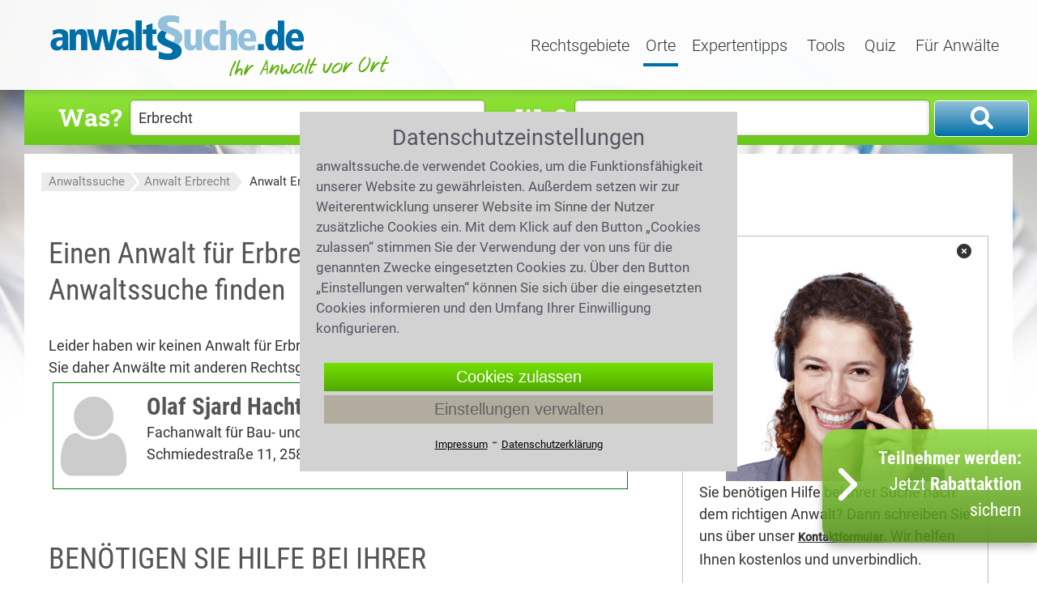

--- FILE ---
content_type: text/html;charset=UTF-8
request_url: https://www.anwaltssuche.de/aws/azca/rechtsanwalt_erbrecht_niebuell.html
body_size: 15126
content:
<!DOCTYPE html>
<html lang="de">
    <head>
        <title>Anwalt Erbrecht Niebüll | Anwaltssuche</title>
            <link rel="canonical" href="https://www.anwaltssuche.de/aws/azca/rechtsanwalt_erbrecht_niebuell.html">
        <meta name="author" content="anwaltssuche.de GmbH">
        <meta name="publisher" content="anwaltssuche.de GmbH">
        <meta name="copyright" content="(c) anwaltssuche.de GmbH 2005-2026">
        <meta name="description" content="Rechtsanwälte aus Niebüll mit Fachgebiet Erbrecht. Wählen Sie schnell & einfach den Anwalt für Ihren Rechtsfall. Jetzt informieren!">
        <meta name="viewport" content="width=device-width, initial-scale=1.0">
        <link rel="shortcut icon" href="/aws/favicon.ico" type="image/x-icon">
        <script src="/aws/media/jquery/jquery-3.7.0.min.js"></script>
        <link href="/aws/media/css?f=base%7Cprofil%7Csuchformular" rel="stylesheet" type="text/css">
        <link href="/aws/media/styles-2026-01-21-10-07-38.css" rel="stylesheet">
        <link href="/aws/media/fonts/fontawesome6.1.2/css/all.min.css" rel="stylesheet">
<link rel="apple-touch-icon" href="/aws/media/images/aws_touchicon_180.png" />
    </head>
    <body>
        <div id="container">
<header>
<div id="header">
    <div class="center-box">
        <div id="logo"><a href="https://www.anwaltssuche.de/" title="anwaltssuche"><img src="/aws/media/images/logo_anwaltssuche_424.png" alt="anwaltssuche" title="anwaltssuche" width="424" height="83"></a></div>
        <nav>
            <div id="navigation">
                <div id="nav-rechtsgebiete" tabindex="0" class="drop-down-button " onfocus="headOpenDropdown('#nav-rechtsgebiete')" onclick="headOpenDropdown('#nav-rechtsgebiete')">
                    Rechtsgebiete
                    <div class="drop-down-content">
                        <a class="drop-down-link" href="https://www.anwaltssuche.de/aws/azb/anwalt_arbeitsrecht.html">Arbeitsrecht</a>
                                <a class="drop-down-link" href="https://www.anwaltssuche.de/aws/azb/anwalt_erbrecht.html">Erbrecht</a>
                                <a class="drop-down-link" href="https://www.anwaltssuche.de/aws/azb/anwalt_familienrecht.html">Familienrecht</a>
                                <a class="drop-down-link" href="https://www.anwaltssuche.de/aws/azb/anwalt_mietrecht.html">Mietrecht</a>
                                <a class="drop-down-link" href="https://www.anwaltssuche.de/aws/azb/anwalt_sozialrecht.html">Sozialrecht</a>
                                <a class="drop-down-link" href="https://www.anwaltssuche.de/aws/azb/anwalt_strafrecht.html">Strafrecht</a>
                                <a class="drop-down-link" href="https://www.anwaltssuche.de/aws/azb/anwalt_verkehrsrecht.html">Verkehrsrecht</a>
                                <a class="drop-down-link" href="https://www.anwaltssuche.de/aws/azb/anwalt_zivilrecht.html">Zivilrecht</a>
                        <a class="drop-down-link" href='https://www.anwaltssuche.de/rechtsgebiete.htm'>Alle Rechtsgebiete</a>
                        <a class="drop-down-link" href='https://www.anwaltssuche.de/fachgebiete.htm'>Alle Fachgebiete</a>
                    </div>
                </div>
                <div id="nav-orte" tabindex="0" class="drop-down-button act" onfocus="headOpenDropdown('#nav-orte');" onclick="headOpenDropdown('#nav-orte');">
                    Orte
                    <div class="drop-down-content">
                        <a class="drop-down-link" href="https://www.anwaltssuche.de/aws/aza/anwalt_berlin.html">Berlin</a>
                        <a class="drop-down-link" href="https://www.anwaltssuche.de/aws/aza/anwalt_frankfurt_am_main.html">Frankfurt am Main</a>
                        <a class="drop-down-link" href="https://www.anwaltssuche.de/aws/aza/anwalt_hamburg.html">Hamburg</a>
                        <a class="drop-down-link" href="https://www.anwaltssuche.de/aws/aza/anwalt_koeln.html">Köln</a>
                        <a class="drop-down-link" href="https://www.anwaltssuche.de/aws/aza/anwalt_muenchen.html">München</a>
                        <a class="drop-down-link" href='https://www.anwaltssuche.de/rechtsanwaelte_nach_orten.htm'>Alle Orte</a>
                    </div>                       
                </div>
                <a class=""
                   href='https://www.anwaltssuche.de/aws/alle.artikel'
                   title='Expertentipps'
                   onfocus="$('.drop-down-content').hide();"
                   >
                    Expertentipps
                </a>
                <a class=""
                   href="https://www.anwaltssuche.de/kosten.htm"
                   onfocus="$('.drop-down-content').hide();"
                   >
                    Tools
                </a>
                <a class=""
                   href="https://www.anwaltssuche.de/juraquiz.htm"
                   onfocus="$('.drop-down-content').hide();"
                   >
                    Quiz
                </a>
                <div id="nav-anwaelte" tabindex="0" class="drop-down-button " onfocus="headOpenDropdown('#nav-anwaelte');" onclick="headOpenDropdown('#nav-anwaelte');">
                    Für Anwälte
                    <div class="drop-down-content">
                        <span tabindex="0" class="drop-down-link" onclick="showLogin()">Login</span>
                        <a class="drop-down-link" href='https://www.anwaltssuche.de/teilnahme.htm'>Jetzt teilnehmen</a>
                    </div>
                </div>
            </div>
        </nav>
    </div>
</div>
<div id="extranet_login" style="display: none; "></div>
<script>
    function headOpenDropdown(selector){
        $('.drop-down-content').hide();
        $(selector + ' > .drop-down-content').show(); 
        bindDropDownCloser();
    }
    function showLogin(){
        $('#extranet_login').load('https://www.anwaltssuche.de/loginpage.htm').show(); 
        window.setTimeout( function(){
            $('#nav-anwaelte').trigger('click');
        }, 50);
    }
    function toggleSuchknopf(){
        if( $('.suchbox-oben').is(':visible') && $('html, body').scrollTop() === 0){
            $('.suchbox-oben').hide();
        } else {
            $('.suchbox-oben').show(); 
            kms.scrollTop();
        }
    }
</script>
<div id="header-mobile" class="mobile-show-767">
    <div class="nav-mobil" onclick="$('#container').toggleClass('mob-nav-open')"></div>
    <div class="logo-mobile"><a href="https://www.anwaltssuche.de/"><img src="/aws/media/images/logo_mobile.png" alt="anwaltssuche" title="anwaltssuche"></a></div>
        <div class="suchknopf" onclick="toggleSuchknopf()">Suche</div>
</div>
</header>
            <div id="main" class="anwalt_suchseiten">
                <div class="center-box">
<aside>
    <div class="suchbox-oben">
        <form id="suchen" method="get" action="/aws/suchen.anz" onsubmit="return checkSubmit($(this))">
            <div class="form-row waswo">
                <label for="suchen_was">Was?</label>
                <input value="Erbrecht" type="text" placeholder="Rechtsgebiet,Fachanwalt" id="suchen_was" name="was" class="text" autocomplete="off">
            </div>
            <div class="form-row waswo">
                <label for="suchen_wo">Wo?</label>
                <input value="Niebüll" type="text" placeholder="Plz, Ort" id="suchen_wo" name="wo" class="text" autocomplete="off">
            </div>
            <div class="form-row submit">
                <button class="bt-suche" title="Suchen" onclick="submitSuchformular('suchen')"></button>
            </div>
            <div class="clr"></div>	
        </form>
    </div>
</aside>
<script>
    function init_suchformular(){
        $('#suchen_wo').keyup(vorschlagKeyup);
        $('#suchen_wo').keydown(vorschlagKeydown);
        $('#suchen_wo').click(vorschlagClick);
        $('#suchen_was').keyup(vorschlagKeyup);
        $('#suchen_was').keydown(vorschlagKeydown);
        $('#suchen_was').click(vorschlagClick);
        if(init_suchformular.onload){
            init_suchformular.onload();
        }
    }
    init_suchformular.onload = window.onload;
    window.onload = init_suchformular;
</script>    
                    <div id="min-height"></div>
                    <div id="breadcrumbs">
    <nav>
        <div class="breadcrumb">
            <ol>
                    <li style="display: inline;">
                                <span class="left-breadcrumb"></span><a href="https://www.anwaltssuche.de/" title="Anwaltssuche">Anwaltssuche</a>
                    </li>
                    <li style="display: inline;">
                                <span class="pfeil-breadcrumb"></span><a href="https://www.anwaltssuche.de/aws/azb/anwalt_erbrecht.html" title="Anwalt Erbrecht">Anwalt Erbrecht</a>
                    </li>
                    <li style="display: inline;">
                                <span class="pfeil-breadcrumb-re"></span><a class="act" href="https://www.anwaltssuche.de/aws/azca/rechtsanwalt_erbrecht_niebuell.html" title="Anwalt Erbrecht Niebüll">Anwalt Erbrecht Niebüll</a>
                    </li>
            </ol>
            <script type="application/ld+json" >
                {"@context":"http://schema.org","@type":"BreadcrumbList","itemListElement":[{"@type":"ListItem","position":1,"item":{"@type":"WebPage","@id":"https://www.anwaltssuche.de/","name":"Anwaltssuche"}},{"@type":"ListItem","position":2,"item":{"@type":"WebPage","@id":"https://www.anwaltssuche.de/aws/azb/anwalt_erbrecht.html","name":"Anwalt Erbrecht"}},{"@type":"ListItem","position":3,"item":{"@type":"WebPage","@id":"https://www.anwaltssuche.de/aws/azca/rechtsanwalt_erbrecht_niebuell.html","name":"Anwalt Erbrecht Niebüll"}}]}
            </script>
        </div>
    </nav>
                    </div>
                    <div class="wrapper">
                        <div id="content">
<div class='contentbox' >
                <main>
                    <article>
                        <h1>Einen Anwalt für Erbrecht in Niebüll auf Anwaltssuche finden</h1>
                                        Leider haben wir keinen Anwalt für Erbrecht gefunden. In der nachfolgenden Liste finden Sie daher Anwälte mit anderen Rechtsgebieten in Niebüll.
                                <div style="display: flex; flex-direction: row; width: 100%; flex-wrap: wrap; box-sizing: border-box;">
<div id="idfa-76394" 
     style="border: 1px solid green; margin: 5px; padding: 5px;  box-sizing: border-box; flex: 1 1 100%; display: flex; height: auto; cursor: pointer;">
    <img src="/aws/media/platzhalter.jpg" alt="Symbolbild Rechtsanwalt" style="height: 120px; margin-right: 20px;">
    <div>
        <h2 id="id-name-76394" style="margin: 0px;">
            <b>Olaf Sjard Hachten</b>
                <div style="font-size: 17px; padding: 0px 21px;"
                    class="button-link green"
                    onclick="$('.fa-details').hide(); $(this).find('.fa-details').toggle(); showFakKontaktformular(76394, $('#id-name-76394'))">
                    Kontakt
                </div>
        </h2>
            Fachanwalt für Bau- und Architektenrecht<br>
        Schmiedestraße 11,
        25899 Niebüll<br>
        <div>
        </div>
    </div>
</div>
                                </div>
                                <div>
<form id="fak_kontaktformular" class="form-kontakt hidden" action="sendmail.anz" method="post" onsubmit="return check(this);">
    <input type="hidden" name="idfs">
    <input type="hidden" name="anzeige" value="Erbrecht in Niebüll PA">
    <div class="form-row">
        <label for="Name">Vorname, Nachname</label><br>
        <input class="text" name="name" id="Name" size="47" maxlength="80" type="text">
    </div>
    <div class="form-row">
        <label for="Telefon"><b>Telefon oder E-Mail</b></label><br>
        <input type="text" maxlength="100" size="47" id="TelefonEmail" value="" name="telefonemail" class="text">
    </div>
    <div class="form-row">
        <label for="Anliegen"><b>Ihr Anliegen</b></label>
        <br>
        <textarea maxlength="800" id="Anliegen"  name="anliegen" 
                  class="textarea" style="height: 150px;"
                  placeholder="Für eine optimale Vorbereitung, schildern Sie hier bitte kurz Ihr Anliegen. Maximal 800 Zeichen."></textarea>
    </div>
    <div class="form-row">
        <table border="0" cellpadding="0" cellspacing="0">
            <tbody>
                <tr>
                    <td rowspan="2" width="145  "><img src="/aws/imagecode.anz?ts=1769040413490" width="130" alt="imgcode"></td>
                    <td><input class="text" name="ic" id="captcha" size="47" maxlength="100" type="text"></td>
                </tr>
                <tr>
                    <td class="text_captcha">Bitte Sicherheitscode eingeben.</td>
                </tr>
            </tbody>
        </table>
    </div>
    <br>
    <div class="form-row">
        <input class="bt-submit" value="Anfrage senden" type="submit">
    </div>
</form>
        <div class="_as_" style="display:none;">1769401917441</div>
        <script type="text/javascript">
        (function () { /* startup code */
            var prev_onload = window.onload || function() {};
            window.onload = function () {
                prev_onload();
                var as=1769401917441;
                $("form.form-kontakt").keydown(function(event){ 
                    var ctx = $("form.form-kontakt");
                    var lts = parseInt(ctx.attr("lts") || Date.now());
                    var dts = parseInt(ctx.attr("dts") || 0);
                    var n = Date.now();
                    ctx.attr("dts", dts += n - lts);
                    ctx.attr("lts", n);
                });
                $("form.form-kontakt").submit(function(event){
                    var form= $(this);
                    var asParam = form.find("input[name='as']");
                    if (asParam.length === 0) { 
                        asParam = $("<input>", {"name": "as", "type": "hidden"});
                        asParam.appendTo(form);
                    }
                    asParam.val(parseInt($("._as_").html().trim()) + parseInt(form.attr("dts")));
                });
            };
        })();
        </script>
<br>
<script>
    function showFakKontaktformular(idfs, after){
        $('#fak_kontaktformular').hide();
        $('#fak_kontaktformular').find('[name=idfs]').val(idfs);
        $(after).append($('#fak_kontaktformular'));
        $('#fak_kontaktformular').show(500);
        window.setTimeout( function(){
            kms.scrollTo('#idfa-'+idfs);
        }, 500);
    }
    function check(form){
        if(typeof form.gutfarbe == "undefined"){
            form.gutfarbe = form.name.style.backgroundColor;
        }
        var warnfarbe = '#FF8888';
        var ret = true;
        if(form.name        .value.length==0){ form.name        .style.backgroundColor=warnfarbe; ret = false; } else { form.name        .style.backgroundColor=form.gutfarbe;}
        if(form.telefonemail.value.length==0){ form.telefonemail.style.backgroundColor=warnfarbe; ret = false; } else { form.telefonemail.style.backgroundColor=form.gutfarbe;}
        if(form.ic          .value.length==0){ form.ic          .style.backgroundColor=warnfarbe; ret = false; } else { form.ic          .style.backgroundColor=form.gutfarbe;}
        if(ret==true){
            modal.open('Kontaktformular','Ihre Kontanfrage wird versendet.');
        } else {
            modal.open('Kontaktformular','Bitte prüfen Sie die rot hinterlegten Felder');
        }
        return ret;
    }
</script>
                                </div>
                        <aside>
                            <br>
<div id="suchhilfe" class="hl2c">Benötigen Sie Hilfe bei Ihrer Anwaltssuche?</div>
<p>Rufen Sie uns zu den b&uuml;ro&uuml;blichen Zeiten unter <a href="tel:+4922193738606"><strong>0221 - 93 738 606</strong></a> an, oder schreiben Sie uns &uuml;ber das <strong>Kontaktformular</strong>! Wir rufen Sie gerne zur&uuml;ck.</p>
<style>input[name='txt_link']{display: none;}</style>
<form class="form-kontakt form-suchhilfe" name="kontakt" method="post" action="/aws/kontaktsuchhilfe.sendmail">
    <div class="form-row">
        <label class="mobile-hidden-479">Vorname *</label>
        <input class="text" type="text" name="vorname" placeholder="(Vorname)" required>
    </div>
    <div class="form-row">
        <label class="mobile-hidden-479">Nachname *</label>
        <input class="text" type="text" name="nachname" placeholder="(Nachname)" required>
    </div>
    <div class="form-row">
        <label class="mobile-hidden-479">Postleitzahl *</label>
        <input class="text" type="text" name="plz" placeholder="(Postleitzahl)" required>
    </div>
    <div class="form-row">
        <label class="mobile-hidden-479">Ort *</label>
        <input class="text" type="text" name="ort" placeholder="(Ort)" required>
    </div>
    <div class="form-row">
        <label class="mobile-hidden-479">Telefon *</label>
        <input class="text" type="tel" name="telefon" placeholder="(Telefon)" required>
    </div>
    <div class="form-row">
        <label class="mobile-hidden-479">E-Mail *</label>
        <input class="text" type="email" name="email" placeholder="(E-Mail)" required>
    </div>
    <div class="form-row">
        <label>Nachricht</label>
        <textarea class="textarea" id="suchhilfe_body" name="body" placeholder="(Bitte schildern Sie hier kurz Ihren Fall, damit wir Ihnen schneller helfen können.)" required></textarea>
        <input class="text" type="text" name="txt_link" placeholder="(Link)" value="https://...">
    </div>
    <input class="bt-submit" type=submit value="Anfrage senden">
</form>
<script>document.getElementsByName("txt_link").forEach((e) => {e.value=''})</script>
<style>
    .buttonbar_bottom_mobile {
        box-sizing: border-box;
        top: calc(100% - 60px);
        left: 0;
        width: 100%;
        z-index: 20;
        position: fixed;
        transition: 0.8s;
        display: flex;
        flex-flow: column;
        gap: 20px;
        padding: 10px 20px 10px 20px;
        background-color: white;
        border: none;
    }
    .buttonbar_bottom_mobile_overlay {
        display: none;
        position: fixed;
        width: 100%;
        height: 100%;
        top: 0;
        left: 0;
        right: 0;
        bottom: 0;
        background-color: rgba(0,0,0,0.5);
        z-index: 19;
    }    
    .bt_bottom_mobile {
        height: 40px;
        background: linear-gradient(to bottom,rgba(149,232,60,1) 0%,rgba(106,198,25,1) 100%);
        opacity: 85%;
        border-radius: 4px;
        color: white;
        display: flex;
        gap: 15px;
        justify-content: center;
        align-items: center;
        cursor: pointer;
        font-size: 19px;
        line-height: 22px;
        font-weight: 500;
    }
    .bt_bottom_mobile a {
        color: white;
        font-weight: 500;
        font-size: 19px;
    }
    .bt_bottom_text {
        display: flex;
        flex-flow: row;
        gap: 6px;
        font-size: 20px;
        line-height: 28px;
    }
    .bt_bottom_text div:nth-child(1) {
        width: 70%;
    }
    .bt_bottom_text div:nth-child(2) {
        width: 30%;
    }
    .bt_bottom_text img {
        width: 100%;
    }
    .bt_bottom_closer {
        curosr: pointer; 
        font-size: 1.7em; 
        line-height: 2; 
        color: #034e96;
    }
    @media only screen and (min-width: 480px) {
        .buttonbar_bottom_mobile,
        buttonbar_bottom_mobile_overlay {
            display: none;
        }
    }
</style>
<div class="buttonbar_bottom_mobile_overlay"></div>
<div class="buttonbar_bottom_mobile">
            <div class="bt_bottom_mobile" onclick="telefonHilfe()">
                <span>Hilfe zur Anwaltssuche</span>
            </div>
</div>
<script>
    function telefonHilfe(){
        buttonBarDown();
        $('html, body').animate({ scrollTop: ($('#suchhilfe').offset().top - 60)}, 'slow');
    }
    function buttonBarUp(){
        if($('.buttonbar_bottom_mobile').is(':visible')){
            $('.buttonbar_bottom_mobile_overlay').show();
            $('.buttonbar_bottom_mobile').css({
                top: '33%',
                border: '1px solid black'
            });
        }
    }
    function buttonBarDown(){
        $('.buttonbar_bottom_mobile_overlay').hide();
        $('.buttonbar_bottom_mobile').css({
            top: 'calc(100% - 60px)',
            border: 'none'
        });
    }
</script>
                            <br>
                            <div class="trennlinie"></div>
                            <br>
    <div id="ratgeber-Erbrecht" style="padding: 10px; border: 1px solid #f08936;">
<div class="box-exptipp redaktion ">
            <div class="box-artikelbild">
                <a href="/aws/erbrecht-ratgeber_3195.artikel" title="Erbrecht-Ratgeber">
                    <img data-src="/aws/erbrecht-ratgeber_3195-3195_926.jpeg?d=450,0" alt="Erbrecht-Ratgeber" class="lazyload">
                </a>
                <span class="caption-exptipp mobile-hidden-767">&copy; freepik - mko</span>
            </div>
    <div class="box-artikelbody">
        <div class="box-artikelinfo">
            Expertentipp vom
            02.04.2019
                 <span class="gelesen-hint">(8413 mal gelesen)</span>
        </div>
        <div class="box-artikelhead ">
            <a href="/aws/erbrecht-ratgeber_3195.artikel" title="Erbrecht-Ratgeber">
                Erbrecht-Ratgeber
            </a>
        </div>
        <div class="box-artikeltext">
            <p>
                        Was gibt es bei einem <a href="https://www.anwaltssuche.de/aws/testament_der_letzte_wille_3199.artikel">Testament</a> zu beachten? Was ist ein <a href="https://www.anwaltssuche.de/aws/berliner_testament_-_gemeinsam_rechtssicher_vererben_3192.artikel">Berliner Testament</a>? Was steht im <a href="https://www.anwaltssuche.de/aws/erbschein_-_die_legitimation_fuer_erben_3197.artikel">Erbschein</a>? Wie berechnet sich ein <a href="https://www.anwaltssuche.de/aws/pflichtteil_das_mindesterbe_fuer_kinder_und_ehegatten_3198.artikel">Pflichtteil</a>? Was gehört zum Nachlass? Aus welchen Gründen kann enterbt werden? Was versteht man unter gesetzlicher Erbfolge? Wie hoch ist die <a href="https://www.anwaltssuche.de/aws/erbschaftsteuer_wieviel_wann_von_wem_3196.artikel">Erbschaftsteuer</a>? Welches Gericht ist für das Erbe zuständig? Wir geben Ihnen kompetente und rechtssichere Antworten auf alle wichtigen Fragen zum Erbrecht.
            </p>
<div class="sterne">
                <img src="/aws/media/images/stern_xl.png" alt="Stern">
                <img src="/aws/media/images/stern_xl.png" alt="Stern">
                <img src="/aws/media/images/stern_xl.png" alt="Stern">
                <img src="/aws/media/images/stern_xl.png" alt="Stern">
                <img src="/aws/media/images/stern_grau_xl.png" alt="Stern grau">
    <span class="text-15px">
        4.0 / 
    <b>5</b>
    (580 Bewertungen)</span>
</div>
        </div>
    </div>
</div>
    </div>
                        </aside>
                            <div class="hl1" style="margin-top: 30px;">
                                Infos zu Anwälte Erbrecht in Niebüll
                            </div>
                                <img src='/aws/media.pd?id=1003' alt="Erbrecht" style="width: 100%;">
                                <div style="font-size: 13px; line-height: 10px;color:#888;">Erbrecht &copy;freepik - mko</div>
                            <h2>Das Erbrecht im Überblick</h2>
<p>Die Hinterlassenschaften im Todesfall zu regeln ist nicht einfach, deshalb gibt es das Erbrecht. Das Erbrecht ist im Grundgesetz unter Artikel 14 verankert. Oft gibt es weder <a  href='/aws/azb/anwalt_testament.html' title=' Testament'>Testament</a> noch Verfügung, in solchen Fällen wird dann das gesetzliche Erbrecht angewandt. Möchte man gewisse Dinge auch nach seinem Tod geregelt wissen, so gibt es zusätzlich zum Erbrecht die Möglichkeit einer schriftlichen Verfügung oder des Testamentes. </p>
<h2>Erben mit Erbvertrag</h2>
<p>Nicht nur mit einem Testament kann man bereits zu Lebzeiten sein Erbe regeln, auch der Erbvertrag kann eine Möglichkeit sein. Entscheidet sich der Erblasser für das Testament, so kann er darin alle Angelegenheiten nach seinem Tod selbst und alleine regeln, ändern oder auch wieder aufheben. Nicht so bei einem Erbvertrag. Der Erbvertrag wird von mindestens zwei Personen geschlossen, häufig sind diese Ehegatten. Der Erbvertrag benötigt die Beurkundung durch einen Notar zwingend. Es ist sehr ratsam in Erbangelegenheiten, durch entsprechenden Regelungen in einem Vertrag, künftigen Streit zu vermeiden. Ein Rechtsanwalt / eine Rechtsanwältin für Erbrecht kann bei der Gestaltung des Erbvertrages rechtssicher beraten. </p>
<h2>Vererbung per Testament</h2>
<p>Was ist als Erbe im Hinblick auf das Vermögen des Verstorbenen zu tun. Oft weiß man, dass ein Verstorbener ein Testament hinterlassen hat, dieses gilt es im Todesfall zu finden. Ist ein Testament vorhanden so muss dieses zwingend dem Nachlassgericht übermittelt werden. Für den <a  href='/aws/azb/anwalt_nachlass.html' title=' Nachlass'>Nachlass</a> ist das Amtsgericht in dessen Bezirk der Verstorbene gelebt hat zuständig. Dieses Nachlassgericht wird dann einen Termin festsetzen, zu welchem alle gesetzlichen und testamentarisch verfügten Erben eingeladen werden. Zu diesem Termin werden dann alle Erben über den Inhalt der <a  href='/aws/azb/anwalt_erbschaft.html' title=' Erbschaft'>Erbschaft</a> informiert. Mit Veröffentlichung des letzten Willens kann nun auch jeder Erbe eine Kopie des Testaments erhalten. Kontaktieren Sie einen Anwalt / eine Anwältin für Erbrecht in Niebüll, der sich in Erbangelegenheiten auskennt. </p>
<h2>Wie fechtet man ein Testament an?</h2>
<p>Gibt es Zweifel an der gesetzlichen Richtigkeit der Erbverteilung, so kann man diese anfechten. Auch wenn man nachweisen kann, dass das Testament nicht aus freien Stücken verfasst wurde, also nicht dem freien Willen des Verfassers entspricht, so kann man Einspruch erheben. Auch dies ist beim Nachlassgericht zu erwirken. Stattgegeben wird einer Anfechtung nur, wenn sie von einem Erben eingereicht wird, dem ein erfolgreicher Einspruch zum Vorteil gereichen würde. Als weitere Bedingung für eine Anfechtung ist der Zeitrahmen von einem Jahr nach Kenntnis über den Anfechtungsgrund und selbstverständlich erst nach Ableben des Erblassers. Ist kein schriftlicher letzter Wille zu finden bzw. nicht verfasst worden, so wird das Erbe nach gesetzlichen Regeln verteilt. </p>
<h2>Die Erbengemeinschaft - wenn es nicht nur einen Erben gibt.</h2>
<p>Wird eine Hinterlassenschaft nicht nur an eine Person vererbt sondern an mindestens zwei Erben, so handelt es sich per Gesetz um eine Erbengemeinschaft. Alle Erben der Erbschaft werden dann Miterben genannt. Ist man Miterbe eines Vermächtnisses, so ist man verpflichtet, sich auch an der Verwaltung des Erbes zu beteiligen und zwar so lange, bis der Nachlass vollständig aufgeteilt wurde. Eine Kanzlei für Erbrecht ist der richtige Ansprechpartner für ihre Mandanten zu allen Themen das Erbrecht betreffend. </p>
<h2>Das gesetzliche Erbe</h2>
<p>Stirbt ein Partner in einer Ehe mit vereinbarter Zugewinngemeinschaft, so erbt sein Ehepartner die Hälfte seines Nachlasses. Die Erben der sogenannten 1. Ordnung erben dann zu gleichen Teilen die zweite Hälfte. Ohne eigene Nachkommen erbt der hinterbliebene Ehegatte sogar ¾ des Vermögens. Gibt es keine Erben der ersten drei Ordnungen, so ist der überlebende Ehegatte der alleinige Erbe. Laut Gesetzt gibt es Ordnungen in die Verwandte, je nach ihrem Verwandtschaftsgrad zum Verstorbenen, eingeteilt werden. Ein Rechtsanwalt für Erbrecht bietet seinen Mandanten zu allen rechtlichen Themen das Erbrecht eine versierte Rechtsberatung.  </p>
<h2>Kinder, die Erben der 1. Ordnung</h2>
<p>Als Erben der ersten Ordnung werden die Kinder des Verstorbenen einschließlich ihrer Kindeskinder genannt. Zu beachten ist jedoch, dass ein lebender Erbe der ersten Ordnung seine eigenen Nachkommen von diesem Erbe ausschließt. Wichtig zu wissen ist, dass es keinen Unterschied macht ob man als Erbe der 1. Ordnung ehelich oder unehelich ist. Erheblich ist lediglich die Blutsverwandtschaft. Leider erstreckt sich diese Regelung nicht auf uneheliche Kinder der alten Bundesländer, die vor dem 01.07.1949 geboren wurden. Adoptierte Kinder die noch vor ihrer Volljährigkeit adoptiert wurden, sind in der Erbregelung leiblichen Kindern gleichzusetzen. Ein Erwachsener, der adoptiert wird, kann allerdings nur seine Adoptiveltern beerben, alle anderen Familienmitglieder der Adoptivfamilie schließt das Erbrecht in diesem Fall aus. Möchte man seine Stiefkinder in sein Erbe mit einschließen, so muss man dies testamentarisch verfügen. Das Gesetz sieht dies nicht vor. </p>
<h2>Die Erben der zweiten Ordnung</h2>
<p>Das sind die Eltern des Erblassers und deren Abkömmlinge (Geschwister, Neffen/Nichten, etc.). Hat der Erblasser keine eigenen Kinder, so rücken die Erben der zweiten Ordnung an deren Stelle. Wenn beide Elternteile noch leben, so beerben sie ihr Kind zu gleichen Teilen. Lebt nur noch ein Elternteil, so treten an die Stelle des bereits früher verstorbenen Elternteils die Geschwister des Erblassers oder deren Kinder. </p>
<h2>Erben der dritten Ordnung</h2>
<p>Die Großeltern mütterlicherseits und väterlicherseits erben zu gleichen Teilen als Erben der dritten Ordnung. Lebt ein Großelternteil nicht mehr, treten auch an dessen Stelle seine Abkömmlinge. </p>
<h2>Erben der vierten Ordnung und fernerer Ordnungen</h2>
<p>Dies wären Urgroßeltern oder evtl. deren Eltern. Im Gegensatz zu den vorhergehenden gesetzlichen Erben, erben diese Voreltern jedoch allein mit Ausnahme der Abkömmlinge die mit dem Erblasser am nächsten verwandt sind. </p>
<h2>Wer bekommt ein Pflichtteil?</h2>
<p>Als Ehepartner oder Kind eines Erblassers hat man dann einen Anspruch auf das Pflichtteil, wenn der Verstorbene ihn vom Erbe ausgeschlossen hat. In den §§ 2303 ff BGB findet man die gesetzlichen Regelungen zum Pflichtteil. </p>
<h2>Wie berechnet sich der Pflichtteil?</h2>
<p>Als Pflichtteilsberechtigter kann man seinen Anspruch nur in Geld erhalten. Je nach Verwandtschaftsverhältnis zwischen Erblasser und Pflichtteilsberechtigten errechnet sich der gesetzliche Anspruch, hiervon beträgt der Pflichtteil dann 50 %. Vom ermittelten Verkehrswert des gesamten Erbes werden u.a. auch bestehende Schulden des Erblassers abgezogen, auch Schenkungen sind zu berücksichtigen. Meist ist wegen eines aufbrechenden Erbstreits ein Gutachter für die Berechnung zu beauftragen. Sein Pflichtteil muss man bei den Erben geltend machen! </p>
<h2>Was bedeutet Pflichtteilsverzicht?</h2>
<p>Der Pflichtteilsverzicht bedeutet für den Pflichtteilsberechtigten, dass er im Erbfall nicht auf sein Pflichtteilsrecht bestehen kann. Grund für einen Verzicht kann eine bereits erhaltene <a  href='/aws/azb/anwalt_schenkung.html' title=' Schenkung'>Schenkung</a> sein. Die schriftliche Zustimmung aller Erben ist Voraussetzung für den Pflichtteilsverzicht. Der Anwalt für Erbrecht berät seine Mandanten gern bei diesem wichtigen Entschluss und wird vermutlich auch eine notarielle Beglaubigung empfehlen. </p>
<h2>Das Recht auf das Pflichtteil kann auch verwirkt werden.</h2>
<p>Möchte man einem Erben sein Pflichtteil entziehen, so hat dies schriftlich zu erfolgen und bedarf einer ausführlichen Begründung. Schwere Straftaten, die das BGB im § 2333 benennt, führen dazu dass das Gesetz die Enterbung auch vom Pflichtteil anerkennt. Eine Person kann zum Beispiel für erbunwürdig erklärt werden, wenn sie durch falsche Angaben, Drohungen oder arglistige Täuschung den Erblasser zur Errichtung oder Änderung des Testaments veranlasst hat, um dadurch einen Vorteil zu erlangen.  Um die Erbunwürdigkeit eines Erben durchzusetzen, bedarf es der Geltendmachung der Erbunwürdigkeit vor Gericht.  Hilfe holen Sie sich bei einem Erbrechtsanwalt in Niebüll im Fall einer Verfügung von Todes wegen. </p>
<h2>In das Erbe einwilligen</h2>
<p>Die Entscheidung der Erbannahme sollte nicht übereilt getroffen werden. Nichtannehmen eines Erbes kann den Erben auch vor Schulden bewahren. Man hat ein Erbe auch durch schlüssiges Verhalten angenommen, z.B. wenn man gegenüber Versicherungen des Erblassers Ansprüche geltend gemacht hat oder wenn man sich einen Erbschein ausstellen lässt. </p>
<h2>Wie schlägt man ein Erbe aus?</h2>
<p>Sechs Wochen hat man nach dem Tod des Erblassers und der eigenen Kenntnis des Erbes Zeit, das Erbe anzunehmen oder auch abzulehnen. Diese kurze Zeit ist oft nicht ausreichend um sich Klarheit über die finanzielle Situation zu verschaffen. Eine eingeschränkte Erbenhaftung verzögert die Entscheidung. Im Rahmen der Dreimonatseinrede hat der Erbe die Möglichkeit, einen Überblick über die Vermögenswerte und Schuldenstände zu erlangen. Während dieser Zeit können Erben die Erfüllung der geerbten Verbindlichkeiten verweigern. Das bedeutet auch, dass Forderungen in dieser Zeit zwar angemeldet, aber nicht vollstreckt werden dürfen. Hierbei handelt es sich allerdings nur um eine vorläufige Haftungsbeschränkung während der ersten drei Monate. Stellt sich heraus, dass der Nachlass überschuldet ist, gibt es die Möglichkeit die Haftung des Erben auf den Nachlass zu beschränken. Zu diesem Zweck stellt man bei Gericht einen Antrag auf Eröffnung des Nachlassinsolvenzverfahrens. Dies muss er tun, sobald er Kenntnis von der Überschuldung des Nachlasses erlangt. Bei Verletzung dieser Pflicht hat der Erbe bzw. der Nachlassverwalter den Nachlassgläubigern den aus der Pflichtverletzung entstandenen Schaden zu ersetzen. Ist das Insolvenzverfahren beendet stellt sich für den Erben heraus, was er nun tatsächlich noch erbt. Eine übereilte Annahme der Erbschaft kann später nur noch mit der Anfechtung der Annahme zurückgenommen werden. Voraussetzung dafür ist allerdings, dass man entweder durch Drohung oder Täuschung zur Annahme gezwungen wurde, oder wenn man bei der Annahme der Erbschaft einem Irrtum unterlegen ist. Es ist eine Anfechtungsfrist von normalerweise sechs Wochen zu beachten. </p>
                    </article>
                </main>
</div>
<aside>
    <div class="link-teilnahme">
        <a href="https://www.anwaltssuche.de/teilnahme.htm" style="width: 265px;"><span><b>Teilnehmer werden:</b><br class="firstbreak">Jetzt <b>Rabattaktion</b> <br>sichern</span></a>
    </div>
    <script>
        function hideTeilnahme(){
            if($(window).width() > 767){
                $('.link-teilnahme a').css({right:-195});
                $('.link-teilnahme a').click(function(){
                    if($('.link-teilnahme a').css('right') != '0px'){
                        $('.link-teilnahme a').css({right:0});
                        return false;
                    }
                });
                setTimeout(hideTeilnahme, 10000);
            }        
        }
        setTimeout(hideTeilnahme, 10000);
    </script>
</aside>
                        </div>
                        <div id="right" class="">
<nav>
    <div id='telefonhilfe' class="box-telefonhilfe">
        <span class="headline-box-re"></span>
        <div class="content-box-re">
<div id="telefonhilfe"> 
    <div style="border: 1px solid #c0c0c0; padding: 5px 20px 10px 20px; display: flex; flex-flow: column; align-items: center; gap: 15px;">
        <div style="width: 100%; text-align: right;"><i class="fa-solid fa-circle-xmark" onclick="$('#telefonhilfe').hide()"></i></div>
        <img src="/aws/media/images/hilfe_anwaltsuche.jpg" style="width:270px;aspect-ratio:auto 14/9" alt="">
        <p> Sie benötigen Hilfe bei Ihrer Suche nach dem richtigen Anwalt? Dann schreiben Sie uns über unser <span style="font-size: 0.8em; font-weight:bold; text-decoration:underline;cursor:pointer;" onclick="telefonHilfe()">Kontaktformular</span>. Wir helfen Ihnen kostenlos und unverbindlich. </p>
    </div>
</div>
<style>
    .box-telefonhilfe {
        margin: 0;
        padding: 0;
    }
    .sticky {
        position: fixed;
        bottom: 0;
        z-index: 1000;
    }
</style>                
<script>
    const target = document.getElementById('telefonhilfe');
    const stickyOffset = target.offsetTop + 300;
    if(window.innerWidth > 1023){
        window.addEventListener('scroll', () => {
            if (window.pageYOffset > stickyOffset) {
                let width = document.getElementById('right').offsetWidth
                target.classList.add('sticky');
                target.style.width = width + 'px';
            } else {
              target.classList.remove('sticky');
              target.style.width = '';
            }
        });
    }
</script>         
        </div>
    </div>
</nav>
<aside>
    <div class="box-rechts" style='font-size: 27px; color: gray; font-style: italic;'>
        Erklärvideo:<br> <b>Marketing für Anwälte</b><br><br>
        <a class="plain" href="https://www.anwaltssuche.de/teilnahme.htm"><img src="/aws/media/teilnahme/video-600.jpg" alt="Marketing für Anwälte" style="width:90%"></a>
    </div>
</aside>
<!-- stadtteile eines bezirkes -->
                        </div>
                        <div class="clr"></div>
                    </div>
                </div>
            </div>
<footer>
<div id="footer">
    <div class="center-box">
        <div class="footer-box box-links mobile-hidden-767">
            <div class="copyright">
                &copy; anwaltssuche.de 2005 - 2026
            </div>
            <div class="ft-text">Ein Unternehmen von</div>
            <div class="logo-ovs"><img src="/aws/media/images/ovs_logo_xl.png" width="186" height="42" alt="Logo Verlag Dr. Otto Schmidt KG"></div>
        </div>
        <div class="footer-wrapper">
            <div class="footer-box box-1">
                <ul>
                    <li><a href="https://www.anwaltssuche.de/" title="Anwaltssuche">Anwaltssuche</a></li>  
                    <li><a href="https://www.anwaltssuche.de/rechtsgebiete.htm">Rechtsgebiete</a></li>
                    <li><a href="https://www.anwaltssuche.de/rechtsanwaelte_nach_orten.htm">Orte</a></li>                    
                    <li><a href="https://www.anwaltssuche.de/kanzleien.htm">Kanzleien</a></li>                    
                </ul>
                <div class="clr"></div>
            </div>		
            <div class="footer-box box-2">
                <ul>
                    <li><a href="https://www.anwaltssuche.de/aws/alle.artikel">Expertentipps</a></li>
                    <li><a href="https://www.anwaltssuche.de/kosten.htm">Kosten & Service</a></li>       
                    <li><a href="https://www.anwaltssuche.de/teilnahme.htm">Teilnahmeinfos</a></li>
                    <li><a href="https://www.facebook.com/anwaltssuche" rel="noopener noreferrer">Facebook</a></li>
                </ul>
            </div>
            <div class="footer-box box-3">
                <ul>
                    <li><a href="https://www.anwaltssuche.de/impressum.htm">Impressum</a></li>
                    <li><a href="https://www.anwaltssuche.de/datenschutz.htm">Datenschutzerklärung</a></li>
                    <li><a href="https://www.anwaltssuche.de/kontakt.htm">Kontakt</a></li>
                </ul>
                <div class="clr"></div>
            </div>
        </div>
        <div class="footer-logo-mobile mobile-show-767">
            <div class="ft-mobile-wrap">
                <div class="ft-text-mobile">Ein Unternehmen von</div>
                <div class="logo-ovs-mobile"><img src="/aws/media/images/ovs_logo_xl.png" width="186" height="42" alt="Logo Verlag Dr. Otto Schmidt KG"></div>
            </div>
        </div>
        <div class="totop" onclick="kms.scrollTop()"><span></span></div>
    </div>
</div> <!-- END Footer -->
</footer>
        </div>
<script>
(function () {
    var prev_onload = window.onload || function() {};
    window.onload = function () {
        prev_onload();
        $.cachedScript = function (url, options) {
            options = $.extend(options || {}, {
                dataType: "script",
                cache: true,
                url: url
            });
            return $.ajax(options);
        };
        $.cachedScript("https://www.anwaltssuche.de/aws/media/jquery/jqueryui/1.13.1/jquery-ui.min.js")
        .done(function( script, textStatus ) {
            if(window.onjqueryui){
                window.onjqueryui();
            }
        });
        loadCss('https://www.anwaltssuche.de/aws/media/jquery/jqueryui/1.13.1/themes/smoothness/jquery-ui.min.css', 'all', $('meta').last());
        loadCss('https://www.anwaltssuche.de/aws/media/print.css', 'print');
    };
})();
function loadCss(href,media, afterElement){
    var link = $('<link>')
      .attr({
          type: 'text/css',
          rel: 'stylesheet',
          media: media,
          href: href
      });
      if (afterElement) {
          link.insertAfter(afterElement);
      } else {
          link.appendTo('head');
      }
}
</script>
<script src="/aws/suchen/_vorschlag_js.jsp" async></script>
<script src="/aws/media/js/handler.js?v=20240107" async></script>
<script>
function jo(c,a,l,v,referrer){
    var opts = {c:c,a:a,l:l,v:v,r:referrer || document.referrer,u:navigator.userAgent};
    $.ajax({url:'https://www.anwaltssuche.de/aws/track.pd',type:'POST',cache:false,data:{q: JSON.stringify(opts)}});
}
var kms = {
    scrollTo : function(selector){
        $('html, body').animate({ scrollTop: ($(selector).offset().top - 150)}, 'slow');
    },
    scrollTop : function(){
        $('html, body').animate({scrollTop: 0}, 500);
    },
    highlight : function(selector){
        var bg = $(selector).css('backgroundColor');
        $(selector).animate({backgroundColor:'#f99'}, 2000);
        $(selector).animate({backgroundColor:bg}, 2000);
    },
    suchenPRG : function(name1,value1,name2,value2){
        $("<form action='https://www.anwaltssuche.de/suchenprg.htm' method='post'><input type=hidden name='"+name1+"' value='"+value1+"'><input type=hidden name='"+name2+"' value='"+value2+"'></form>").appendTo('body').submit();
    }
};
var dropDownCloser = function(event){
    if( $(event.target).hasClass('drop-down-link') == false ){
        event.preventDefault();
        $('.drop-down-content').hide();
        window.setTimeout( function(){ 
            $(document).unbind( 'click', dropDownCloser );
        }, 200 );
    }
}
function bindDropDownCloser(){
    window.setTimeout( function(){ 
        $(document).bind( 'click', dropDownCloser ); 
    }, 200 );
}
function youtubeVideo(targetId,videoId){
    var script_tag = document.getElementById('youtube-script')
    if(script_tag === null){
        script_tag = document.createElement('script');
        script_tag.id  = "youtube-script";
        script_tag.src = "https://www.youtube.com/iframe_api";
        var firstScriptTag = document.getElementsByTagName('script')[0];
        firstScriptTag.parentNode.insertBefore(script_tag, firstScriptTag);
        window.onYouTubeIframeAPIReady = function(){
            var player = new YT.Player(targetId, {
                width: '100%',
                videoId: videoId,
                playerVars: {
                    rel: 0
                },
                events: {
                    'onReady': function(event){
                        event.target.playVideo();
                    },
                    'onStateChange': function(event){
                    }
                }
            });
        };
    } else {
        var player = new YT.Player(targetId, {
            width: '100%',
            videoId: videoId,
            playerVars: {
                rel: 0
            },
            events: {
                'onReady': function(event){
                    event.target.playVideo();
                },
                'onStateChange': function(event){
                }
            }
        });
    }
}
</script>
<div id="overlay" onclick="modal.close();" style="display:none;"></div>
<div id="modal-window" style="display:none;">
    <div class="headline"></div>
    <div id="modal-inner"></div>
    <span class="bt-schliessen" onclick="modal.close();">schließen</span>
</div>
<script>
    window.modal = {
        close: function () {
            $("#overlay,#modal-window").hide();
        },
        open: function (headline, content) {
            var w = $(window);
            var elem = $("#modal-window");
            elem.find(".headline").html(headline);
            elem.find("#modal-inner").html(content);
            $("#overlay,#modal-window").show();
            elem.css({margin: 0}) /* margins are causing wrong positioning */
                .css({
                        top: ((w.height() - elem.outerHeight()) / 2) + w.scrollTop(),
                        left: ((w.width() - elem.outerWidth())  / 2) + w.scrollLeft()
                });
        }
    };
</script>    
<style>
    #cookiebanner {
        background-color: #d2d2d2;
        color: #383847cf;
        display: flex;
        flex-flow: column;
        max-height: calc(100% - 100px);
        max-width: 500px;
        position: fixed;
        top: 50%;
        left: 50%;
        right: auto;
        bottom: auto;
        -webkit-transform: translate3d(-50%, -50%, 9999990px);
        transform: translate3d(-50%, -50%, 9999990px);
        z-index: 9999990;
        width: 95%;
        padding: 20px;
    }
    #cookiebanner .cookietext {
        font-size: 15px;
        line-height: 22px;
        hyphens: auto;
        margin-bottom: 30px;
    }
    #cookiebanner .cookietext .cookietext-ueberschrift {
        text-align: center;
        font-size: 27px;
        margin-bottom: 10px;
    }
    #cookiebanner .cookieauswahl {
        font-size: 14px;
        display: flex;
        flex-flow: row nowrap;
        justify-content: center;
    }
    #cookiebanner .cookie-links {
        text-align: center;
    }
    #cookiebanner  a {
        text-decoration: underline;
        color: black;
        font-size: 13px;
    }
    #cookiebanner .checkbox_image {
        display: inline-block;
        cursor: pointer;
        height: 20px;
        width: 20px;
        margin-left: 0px;
        margin-right: 20px;
        position: relative;
        top: 0.2em;
        background-image: url(/aws/media/checkbox-transparent.gif);
    }
    #cookiebanner .checkbox_image.checkbox_checked {
        background-position: left bottom;
    }
    #cookiebanner .checkbox_image.checkbox_unchecked {
        background-position: left top;
    }
    #cookiebanner .cookiebuttons {
        margin: 10px;
        display: flex;
        flex-flow: column;
        justify-content: center;
    }
    #cookiebanner .button-zustimmen {
        padding: 2px 20px;
        font-weight: 400;
        font-size: 20px;
        line-height: 31px;
        border: none;
        background: linear-gradient(to bottom,rgb(117, 225, 0) 0%,rgb(79, 168, 0) 100%);
        color: white;
        white-space: nowrap;
        cursor: pointer;
    }
    #cookiebanner .button-mehr-erfahren {
        padding: 2px 20px;
        font-weight: 400;
        font-size: 20px;
        line-height: 31px;
        border: none;
        background-color: #b1ac9e;
        color: #2727368c;
        white-space: nowrap;
        cursor: pointer;
        margin-top: 5px;
    }      
    #cookie_overlay {
        position: fixed;
        width: 100%;
        height: 100%;
        top: 0;
        left: 0;
        right: 0;
        bottom: 0;
        background-color: rgba(0,0,0,0.5);
        z-index: 99;
    }
    #cookie-einstellungen-wrapper {
        display: none;
        position: absolute;
        top: 30px;
        left: 0;
        width: 100%;
        height: calc(100% - 40px);
        background-color: #dddddd;
        padding: 0px 30px 10px 30px;
        box-sizing: border-box;
    }
    .cookie-einstellungen .cookie-einstellungen-ueberschrift {
        text-align: center;
        font-size: 20px;
        margin-top: 10px;
        margin-bottom: 10px;
        display: flex; 
        flex-flow: row nowrap;
    }
    .cookie-einstellungen .cookie-einstellungen-ueberschrift > div:first-child {
        width: 95%;
    }
    .cookie-einstellungen .cookie-einstellungen-ueberschrift > div:nth-child(2) {
        color: #9f9f9f;
    }
    .cookie-einstellungen .cookie-einstellungen-text {
        font-size: 12px;
        line-height: 16px;
        margin-bottom: 10px;
        text-align: left;
    }
    #cookie-erklaerung {
        font-size: 15px;
        line-height: 19px;
        display: none;
        max-width: 640px;
        margin-top: 5px;
        border-top: 2px solid white;
    }
    #cookie-erklaerung div.cookie-erklaerung_ueberschrift {
        padding: 10px 5px 5px 5px;
        font-size: 15px;
        font-weight: bold;
        letter-spacing: 2px;
    }
    #cookie-erklaerung div.cookie-erklaerung_single {
        padding: 5px;
        border-bottom: 1px solid white;
    }
    #cookie-erklaerung div.cookie-erklaerung_single:last-child {
        border-bottom: none;
    }
    #cookie-erklaerung > div:last-child {
        margin-top: 10px;
        text-align: center;
    }
    .details {
        display: inline-block;
        color: white;
        cursor: pointer;
        height: 20px;
        padding-left: 22px;
        margin-left: 18px;
        margin-right: 0px;
        position: relative;
        top: 0.2em;
        background: url(/aws/media/images/info.svg) 0px 2px/18px 18px no-repeat;
    }
    @media only screen and (min-width: 640px){
        #cookiebanner .cookietext {
            max-width: 1024px;
            font-size: 17px;
            line-height: 25px;
        }
        #cookiebanner .cookiebuttons {
            margin-top: 0px;
        }
    }
</style>
<div id="cookiebanner">
    <div class="cookietext">
        <div class="cookietext-ueberschrift">Datenschutzeinstellungen</div>
        anwaltssuche.de verwendet Cookies, um die Funktionsfähigkeit unserer Website zu gewährleisten. Außerdem 
        setzen wir zur Weiterentwicklung unserer Website im Sinne der Nutzer zusätzliche Cookies ein.
        Mit dem Klick auf den Button &bdquo;Cookies zulassen&ldquo; stimmen Sie der Verwendung der von uns für die genannten Zwecke 
        eingesetzten Cookies zu. Über den Button &bdquo;Einstellungen verwalten&ldquo; können Sie sich über die eingesetzten Cookies 
        informieren und den Umfang Ihrer Einwilligung konfigurieren.
    </div>
    <div class="cookiebuttons">
        <button class="button-zustimmen"     onclick="zustimmen();">Cookies zulassen</button>
        <button class="button-mehr-erfahren" onclick="mehrErfahren();">Einstellungen verwalten</button>
    </div>
    <div class="cookie-links">
        <a href="https://www.anwaltssuche.de/impressum.htm">Impressum</a> &hybull; <a href="https://www.anwaltssuche.de/datenschutz.htm">Datenschutzerklärung</a>
    </div>
    <div id='cookie-einstellungen-wrapper'>
        <div class='cookie-einstellungen'>
            <div class="cookie-einstellungen-ueberschrift">
                <div>Datenschutz Einstellungen</div>
                <div style="cursor: pointer;" onclick="$('#cookie-einstellungen-wrapper').hide()">X</div>
            </div>
            <div class="cookie-einstellungen-text">
                Dieses Tool hilft Ihnen die verwendeten Cookies auf dieser Webseite auszuwählen.
            </div>
            <div style="display: flex; flex-flow: column;">
                <div style="display: flex; flex-flow: row; margin-bottom: 5px;">
                    <div id="tech_cookies" class="checkbox_image checkbox_checked"></div> 
                    <div style="font-weight: 500;">Notwendig</div>
                </div>
                <div class="cookie-einstellungen-text" style="margin-bottom: 10px;">
                    <b>AWSSESSIONID</b>: eindeutiger Sitzungs&shy;bezeichner von anwaltssuche.de, um zusammengehörige Anfragen eines Benutzers 
                    anonymisiert zu erkennen. Wird beim Beenden der Browser&shy;sitzung gelöscht. <b>tech_cookies</b>, <b>stat_cookies</b>: wird von anwaltssuche.de zum
                    Abspeichern der Datenschutz&shy;einstellungen des Benutzers verwendet. Wird nach 10 Tagen gelöscht.
                </div>
                <div style="display: flex; flex-flow: row; margin-bottom: 5px;">
                    <div id="stat_cookies" class="checkbox_image checkbox_unchecked" onclick="statistiken()"></div> 
                    <div style="font-weight: 500;">Statistiken</div>
                </div>
                <div class="cookie-einstellungen-text" style="margin-bottom: 10px;">
                    <b>_ga</b> wird von Google Analytics verwendet, um Besucher der Website zu unterscheiden. Wird nach 2 Jahren gelöscht.
                    <b>_gat</b> wird von Google Analytics verwendet, um die Anforderungsrate einzuschränken. Wird nach 1 Tag gelöscht.
                    <b>_gid</b> wird von Google Analytics verwendet, um Besucher der Website zu unterscheiden. Wird nach 1 Tag gelöscht.
                </div>
                <div style="margin-bottom: 20px; display: flex; flex-flow: column; justify-content: center;">
                    <button class="button-zustimmen"  onclick="cookiebanner_ok();">Zustimmen</button>
                </div>
            </div>
        </div>
    </div>
</div>
<script>
    function statistiken(){
        if($('#stat_cookies').hasClass('checkbox_checked')){
            $('#stat_cookies').removeClass('checkbox_checked');
            $('#stat_cookies').addClass('checkbox_unchecked');
        } else {
            $('#stat_cookies').removeClass('checkbox_unchecked');
            $('#stat_cookies').addClass('checkbox_checked');
        }
    }
    function mehrErfahren(){
        $('#cookie-einstellungen-wrapper').show(); 
    }
    function zustimmen(){
        $('#stat_cookies').removeClass('checkbox_unchecked');
        $('#stat_cookies').addClass('checkbox_checked');
        cookiebanner_ok();
    }
    function cookiebanner_ok() {
        var d = new Date();
        var days = 10;
        d.setTime(d.getTime() + (days * 24 * 60 * 60 * 1000));
        document.cookie = "tech_cookies=OK; expires=" + d.toUTCString() + "; path=/; Secure";
        if($('#stat_cookies').hasClass('checkbox_checked')){
            jo('COOKIES','ALLE',null,null)
            document.cookie = "stat_cookies=OK; expires=" + d.toUTCString() + "; path=/; Secure";
            window.location.reload();
        } else {
            jo('COOKIES','NOTWENDIG',null,null)
            document.cookie = 'stat_cookies=NOK; expires=' + d.toUTCString() + '; path=/; Secure';
        }
        $('#cookiebanner').detach();
    }
    function toggleErklaerung(){
        if($('#cookie-erklaerung').is(':hidden')){
            jo('COOKIES','ERKLAERUNG',null,null);
            $('#cookie-erklaerung').show(); 
            $('#cookiebanner').css( { 
                height: 300
            });
            $('#cookiebanner').animate( { 
                scrollTop: $('#cookie-erklaerung').position().top
            }, 1000);
        } else {
            $('#cookie-erklaerung').hide(); 
            $('#cookiebanner').css( { 
                height: 'auto'
            });
        }
    }
</script>
    <script>
        var tech_cookies = document.cookie.match('(tech_cookies)=(OK)');
        tech_cookies = tech_cookies ? tech_cookies.pop() : '';
        if (tech_cookies === 'OK') {  
            document.getElementById("cookiebanner").outerHTML = "";
        }
    </script>
        <script src="/aws/media/js/lazysizes.min.js" async></script>
        <script id="dacs" src="https://download.digiaccess.org/digiaccess" defer></script> 
    </body>
</html>


--- FILE ---
content_type: text/css
request_url: https://www.anwaltssuche.de/aws/media/styles-2026-01-21-10-07-38.css
body_size: 17019
content:
/************************************************************************/
/*********      G E N E R E L L E   D E F I N I T I O N E N      ********/
/************************************************************************/

/* GOOGLE FONTS:

    Roboto
    -------
    Light 300
    Normal 400
    Normal 400 Italic
    Medium 500
    Bold 700

    Roboto Slab
    ------------
    Bold 700

    Roboto Condensed
    -----------------
    Normal 400
    Bold 700
*/

/* ################## -> siehe auch Inline-Styles ################## */

@font-face {
    font-family:'FontAwesome';
    src:url('fonts/FontAwesome/fontawesome-webfont.eot?v=4.6.1');
    src:url('fonts/FontAwesome/fontawesome-webfont.eot?#iefix&v=4.6.1') format('embedded-opentype'),
        url('fonts/FontAwesome/fontawesome-webfont.woff2?v=4.6.1') format('woff2'),
        url('fonts/FontAwesome/fontawesome-webfont.woff?v=4.6.1') format('woff'),
        url('fonts/FontAwesome/fontawesome-webfont.ttf?v=4.6.1') format('truetype'),
        url('fonts/FontAwesome/fontawesome-webfont.svg?v=4.6.1#fontawesomeregular') format('svg');
    font-weight:normal;
    font-style:normal;
    font-display: swap;
}

a {
    color: #006fa7;
    text-decoration: none;
}
b {
    font-weight: 700;
}
i {
    font-weight: 400;
    font-style: italic;
}

strong a {
    font-weight: 700;
}
a:hover {
    text-decoration:underline;
}

/* ################## -> siehe auch Inline-Styles ################## */

a img, p a img {
    border:none;
}

input[placeholder], textarea[placeholder],[placeholder], *[placeholder] {
    color: #333;
    opacity: 1 !important;
}

/* Blaettern */
.blaettern_step {
    display: inline-block;
    text-align: center;
    padding: 0px 3px;
    margin: 0px 6px;
    border: 1px solid #006fa7;
    border-radius: 3px;
    box-shadow: 0px 0px 2px 2px #ccc;
    min-width: 20px;
}
.this_step {
    background-color: #006fa7;
    color: white;
}

/*********        G L O B A L E  L A Y O U T B O X E N         **********/
@media only screen and (min-width:768px) {
    #container .start {
        background: url(images/bgbild_start_1600.jpg) 0px 0px / contain no-repeat;
    }
    #container .allgemein {
        background: url(images/bgbild_allgemein.jpg) 0px 0px / contain no-repeat;
    }
    #container .buecher {
        background: url(images/bgbild_buecher1.jpg) 0px 0px / contain no-repeat;
    }
    #container .kostenrechner {
        background: url(images/bgbild_kostenrechner.jpg) 0px 0px / contain no-repeat;
    }
    #container .anwalt_suchseiten {
        background: url(images/bgbild_anwalt_suchseiten.jpg) 0px 0px / contain no-repeat;
    }
    #container .tischblock {
        background: url(images/bgbild_tischblock.jpg) 0px 0px / contain no-repeat;
    }
    #container .stadionstuehle {
        background: url(images/bgbild_teilnahme.jpg) 0px 0px / contain no-repeat;
    }
    #container .generator {
        background: url(images/bgbild_impr_gen.jpg) 0px 0px / contain no-repeat;
    }
}

#footer {
    height:350px;
    clear:both;
    padding:0;
    text-align:left;
    margin:0 0 0 0px;
    background:#9c9c9d;
}

/************************************************************************/
/*********     E I N Z E L N E    L A Y O U T B O X E N        **********/
/************************************************************************/


#logo img {
    width:424px;
    height:auto;}

.small #logo 		{margin:10px 0 0 31px;}
.small #logo img	{width:320px; height:62px;}

#logo-print {display:none;}

#content .link-teilnahme a,
.link-teilnahme a {
    width:220px;
    height:140px;
    position:fixed;
    right:0;
    bottom:50px;
    background: linear-gradient(to bottom,rgba(140,216,60,0.95) 0%,rgba(79,140,20,0.95) 100%);
    box-shadow: 0 5px 11px 0 rgba(50, 50, 50, 0.4);
    z-index:3;
    border-radius: 20px 0 0 20px;
    font: 400 22px/32px 'Roboto Condensed',Arial,sans-serif;
    color:#fff;
    text-align:right;
    opacity: 0.92;
    filter: opacity(92);
    clear:both;
}

.link-teilnahme a span {
    display:block;
    margin:20px 19px 0 0;
    background:url(images/pfeil_link_teilnahme.png) 20px 28px no-repeat;
}
#content .link-teilnahme a:hover,
.link-teilnahme a:hover {
    text-decoration:none;
    right: 0px;
}


.ortsbeschreibung {
    position: relative;
    height: 250px;
    overflow: hidden;
}
.ortsbeschreibung-overlay {
    position: absolute; 
    top: 210px; 
    left: 0px; 
    height: 40px; 
    width: 100%; 
    background-image: linear-gradient(to bottom , rgba(255,255,255,0), rgba(255,255,255,1));
}
.ortsbeschreibung-opener {
    display: flex;
    justify-content: flex-start;
}
.ortsbeschreibung-opener div {
    cursor: pointer;
    color: #808080;
    text-decoration: underline;
}
.ortsbeschreibung, .ortsbeschreibung p {
    font-size: 17px; 
    line-height: 18px;
    color: #808080;
}

.ortsbeschreibung .inline-img-right {
    padding: 0 0 0 10px;
}
.ortsbeschreibung img {
    width: 100%;
}
.ortsbeschreibung-img-credit {
    font-size: 10px; 
    line-height: 10px;
}


@media only screen and (min-width:768px) {
    .breadcrumb 		{padding:20px 20px 38px 0; font:15px/28px 'Roboto',Arial,sans-serif;}
    .breadcrumb ol,
    .breadcrumb li		{padding:0;margin:0 0 0 -4px;}
    .breadcrumb a 		{padding:2px 5px 3px 4px; color: #828282; background:#ebebeb;}
    .breadcrumb a.act	{color: #333;background:#fff;}
    .pfeil-breadcrumb 	{background:url(images/pfeil_breadcrumb.png) 0 center no-repeat;padding:2px 15px 3px 0px;}
    .pfeil-breadcrumb-re{background:url(images/pfeil_breadcrumb_re.png) 0 center no-repeat;padding:2px 15px 3px 0px;}
    .left-breadcrumb	{background:#ebebeb; margin-left:-5px; padding:2px 5px 3px 0px;}
}

div.totop {
    position:fixed;
    cursor: pointer;
    width:70px;
    height:50px;
    background:#fff;
    border-radius:			15px 15px 0px 0px ;
    opacity: 0.90;
    filter: opacity(90);
    z-index:11;
    display:block;
    bottom:0px;
    left: 0;
    right: 0;
    margin: 0 auto;
    box-shadow:			0 0 9px 0 rgba(50,50,50,0.30);
    -webkit-box-shadow:	0 0 9px 0 rgba(50,50,50,0.30);
}

div.totop span {
    display:block;
    width:30px;
    height:30px;
    margin:20px 0 0 22px;
    background:url(images/pfeil_nach_oben.png) no-repeat 0px 0px; /* IE < 9 */
    background:url(images/pfeil_nach_oben.svg) no-repeat 0px 0px, none; /* alle anderen */
}

div.totop:hover {
    opacity: 1;
    filter: opacity(100);
}

/*******************************************************/
/********************* F O O T E R *********************/
/*******************************************************/
.footer-wrapper {float:right;}

.footer-box {
    float:left;
    color:#fff;
    font:300 18px/22px 'Roboto',Arial,sans-serif;
    padding:48px 0 0 0;
}
.footer-box.box-links {
    float:none;
    position:absolute;
    width:270px;
    margin:4px 0 0 0px;
    padding-left:30px;
}

.footer-box.box-1 {width:285px; margin:0 30px 0 0;}
.footer-box.box-2 {width:240px; margin:0 30px 0 0;}
.footer-box.box-3 {width:158px; margin:0 70px 0 0;}


.ft-text {
    margin:118px 0 16px 1px;
    padding:0;
    font:300 16px/19px 'Roboto', Arial, sans-serif;
}

.footer-box ul 		{margin:0 0 5px 0;list-style:none;}
.footer-box ul li	{margin-bottom:15px;}

.footer-box a {
    background: url(images/pfeil_link_footer.png) no-repeat 10px 8px; /* IE < 9 */
    background: url(images/pfeil_link_footer.svg) no-repeat 10px 8px, none; /* alle anderen */
    display:block;
    color: #fff;
    padding:4px 4px 4px 27px;
}
.footer-box a:hover {
    text-decoration:none;
    background-color:#b0b0b1;
}

/*******************************************************/
/*** N A V I G A T I O N    E B E N E   1 **************/
/*******************************************************/

.small #navigation {margin:27px 0 0 0;}

#navigation a.act, #navigation div.act,
#navigation a.act:hover {
    cursor:pointer;
    border-bottom:4px solid #006fa7; /*blau*/
}

#navigation a:hover {
    cursor:pointer;
    border-bottom:4px solid #91c858; /*gruen*/
}
#navigation a.teilnehmerwerden,
#navigation a.teilnehmerwerden:hover {
    border: none;
}
/*******************************************************/
/***************** C O N T E N T   *********************/
/*******************************************************/

/* BUTTONS */

a.button-blau,
#content a.button-blau,
.button-blau,
#content .button-blau {
    display:inline-block;
    font:500 22px/27px 'Roboto',Arial,sans-serif;
    color:#fff;
    text-align:center;
    margin:0px 0px 0px 0px;
    padding:12px 0 13px 0;
    background:#006fa7 url(images/bg_button_blau.png) repeat-x 0 0;
    border-radius: 5px;
    position: relative;
    cursor:pointer;
}
.button-blau span {
    padding:0 30px 0 0;
    margin:0 17px 0 30px;
    background:	url(images/pfeil_button_blau.png) no-repeat right 5px; /* IE < 9 */
    background: url(images/pfeil_button_blau.svg) no-repeat right 5px, none; /* alle anderen */
    cursor:pointer;
    display:block;
}

a.button-blau:hover,
#content a.button-blau:hover,
.button-blau:hover,
#content .button-blau:hover {
    text-decoration:none;
    background-position:0 -150px;
    background-color:#00689c;
}
.button-blau.no-arrow span {
    background: none;
    margin: 0 38px;
    padding: 0;
}
a.button-blau.zurueck,
#content a.button-blau.zurueck,
.button-blau.zurueck,
#content .button-blau.zurueck {
    margin:0 20px 20px 0;
}
.button-blau.zurueck span {
    padding:0 0px 0 30px;
    margin:0 30px 0 17px;
    background:	url(images/pfeil_button_blau_zurueck.png) no-repeat 0 5px; /* IE < 9 */
    background: url(images/pfeil_button_blau_zurueck.svg) no-repeat 0 5px, none; /* alle anderen */
}
a.button-blau.inactive,
#content a.button-blau.inactive,
.button-blau.inactive,
#content .button-blau.inactive {
    color:#fff;
    background:#006fa7 url(images/bg_button_blau.png) repeat-x 0 0;
    cursor:unset;
    opacity:0.5;
    filter: opacity(50);
}
.button-blau.inactive span {
    cursor:default;
}

/* BUTTON OUTLINE */
a.button-outline,
#content a.button-outline,
.button-outline,
#content .button-outline {
    display:inline-block;
    font:500 22px/27px 'Roboto',Arial,sans-serif;
    color:#fff;
    text-align:center;
    margin:0px 0px 0px 0px;
    padding:10px 0 11px 0;
    border-radius: 5px;
    position: relative;
    cursor:pointer;
    border:2px solid #59a2c6;
    text-align: center;
    color:#006fa7;
}

.button-outline span {
    padding:0 30px 0 0;
    margin:0 15px 0 28px;
    background:	url(images/pfeil_button_outline.png) no-repeat right 5px; /* IE < 9 */
    background: url(images/pfeil_button_outline.svg) no-repeat right 5px, none; /* alle anderen */
    cursor:pointer;
    display:block;
}

.button-outline.mehr span,
.button-outline.weniger span {
    padding:0 32px 0 0;
    margin:0 13px 0 28px;
    background:	url(images/pfeil_profil_kontakt.png) no-repeat right 8px;
}
.button-outline.weniger span {
    background-position: right -143px;
}
.button-outline.weniger {background:#eff6fa;}

a.button-outline:hover,
#content a.button-outline:hover,
.button-outline:hover,
#content .button-outline:hover {background:#eff6fa;}

/* BUTTON BLAU SMALL*/
a.button-blau-small,
#content a.button-blau-small,
.button-blau-small,
.button-gruen-small,
#content .button-blau-small  {
    display:inline-block;
    font:500 18px/22px 'Roboto',Arial,sans-serif;
    color:#fff;
    text-align:center;
    margin:10px 0px 20px 0px;
    padding:6px 20px 7px 20px;
    background: linear-gradient(to bottom,rgba(147,193,220,1) 0,rgba(1,111,167,1) 100%);
    border-radius: 5px;
    position: relative;
    cursor:pointer;
}
.button-gruen-small {
    background: linear-gradient(to bottom,rgb(117, 225, 0) 0%,rgb(79, 168, 0) 100%);
    font-size: 22px;
    line-height: 30px;
    text-align: center;
    display: block;
}
a.button-blau-small:hover,
#content a.button-blau-small:hover,
.button-blau-small:hover,
#content .button-blau-small:hover {
    text-decoration:none;
}
a.button-blau-small.down span,
#content a.button-blau-small.down span,
.button-blau-small.down span,
#content .button-blau-small.down span {
    padding:0 30px 0 0;
    background:	url(images/pfeil_down_up_weiss.png) no-repeat right 5px;
}


/* BUTTON OUTLINE SMALL */
a.button-outline-small,
#content a.button-outline-small,
.button-outline-small,
#content .button-outline-small  {
    display:inline-block;
    font:500 18px/23px 'Roboto',Arial,sans-serif;
    text-align:center;
    padding:7px 0 8px 0;
    margin:10px 0 10px 0;
    border-radius: 5px;
    position: relative;
    cursor:pointer;
    border:2px solid #59a2c6;
    text-align: center;
    color:#006fa7;
}
.button-outline-small span {
    padding:0 30px 0 0;
    margin:0 15px 0 28px;
    background:	url(images/pfeil_button_outline.png) no-repeat right 3px; /* IE < 9 */
    background: url(images/pfeil_button_outline.svg) no-repeat right 3px, none; /* alle anderen */
    cursor:pointer;
    display:block;
}
a.button-outline-small:hover,
#content a.button-outline-small:hover,
.button-outline-small:hover,
#content .button-outline-small:hover {background:#eff6fa;text-decoration:none;}


/* Button LINK PFEIL */
.link-pfeil {
    box-sizing:border-box;
    display: block;
    float: left;
    width: 49.2%;
    background:url(images/pfeil_link_re_blau.png) no-repeat 13px 10px; /* IE < 9 */
    background:url(images/pfeil_link_re_blau.svg) no-repeat 13px 10px, none; /* alle anderen */
    display:block;
    font: 700 18px/25px "Roboto",Arial,sans-serif;
    margin: 0 0.8% 3px 0;
    padding: 3px 0px 3px 30px;
    color:#006fa7;
    cursor:pointer;
}

.link-pfeil:hover {
    background-color:#dfeef5;
    text-decoration:none;
}

/* CONTENT ALLG */
.mehr-text,
.weniger-text {
    display: block;
    padding:1px 0 5px 40px;
    margin-bottom: 25px;
    color: #006fa7;
    cursor: pointer;
    background: url(images/mehr_weniger.png) no-repeat scroll 1px 0px;
}
.weniger-text {background-position:1px -90px;}

.mehr-text:hover,.weniger-text:hover {text-decoration:underline;}


.kategorie {
    margin:7px 0 10px 0;
    font:400 15px/18px 'Roboto',Arial,sans-serif;
}
.kategorie .lesedauer {
    display: inline;
}
.kategorie .sterne img {
    width: 23px;
    height: 23px;
    margin: 5px 2px -5px 0;
}
#content .kategorie a 		{font:400 15px/18px 'Roboto',Arial,sans-serif;}
#content .kategorie a:hover {text-decoration:underline; border:none;}

.zusatzinfo {
    font:18px/28px 'Roboto',Arial,sans-serif;
    margin:-17px 0 22px 0;
    color:#666;
}

.bild-exptipp {
    float:left;
    margin:6px 25px 15px 0;
    position:relative;
}
img.bild-exptipp {
    width:280px;
    height:auto;
}

/* spezialfall, grosse mediamanager bilder  ANFANG */
.media-280 .bild-exptipp{
    width: 280px;
}
.media-800 .bild-exptipp{
    width: 100%;
    max-width: 100%;
    margin: 6px 25px 3px 0;
}
.media-800 .caption-exptipp {
    float: none;
    width: 800px;
}
/* spezialfall, grosse mediamanager bilder  ENDE */

.anwalt span.bild-exptipp  { /* runde aeuessere Box */
    float:left;
    margin:6px 25px 15px 0px;
    width:155px;
    height:155px;
    border-radius: 			155px;
    overflow:hidden;
}
.anwalt span.bild-exptipp img {width:155px;height:auto;margin-top:-13px;}

.caption-exptipp {
    display:block;
    clear:left;
    float:left;
    margin:-12px 25px 10px 0;
    width:280px;
    color:#999;
    font: 300 15px/18px 'Roboto',Arial,sans-serif;
}


/* BUTTONS SOCIAL MEDIA EXPERTENTIPPS */

.ft-socialmedia {margin:40px 0 20px 0;}

.bewertung {
    padding:25px 30px 20px 30px ;
    background:#f0f0f0;
    margin:0;
}
.bewertung img {width:23px;height:23px;margin:0 2px -5px 0;}

img#sterne1,img#sterne2,img#sterne3,img#sterne4,img#sterne5 {
    margin: 0 2px -5px 0;
    cursor:pointer;
}

/* sterne bei teilnehmer single ANFANG */
.sX {
    width: 211px;
    height: 18px;
    display: inline-block;
    font-style: italic;
    font-size: 16px;
    line-height: 1.2;
    color: #ccc;
    text-align: right;
    background: url(images/sterne-5.png) 0px 0px / contain no-repeat;
}
.sX.s5 {
    background-image: url(images/sterne-5.png);
}
.sX.s4 {
    background-image: url(images/sterne-4.png);
}
.sX.s3 {
    background-image: url(images/sterne-3.png);
}
.sX.s2 {
    background-image: url(images/sterne-2.png);
}
.sX.s1 {
    background-image: url(images/sterne-1.png);
}
/* sterne bei teilnehmer single ENDE */

.socialtext {
    padding:0 0 14px 0;
    font-size: 16px;
    font-weight: 500;
}

.social-likes {padding:0 0 20px 0;}

#content .social-likes a,
.social-likes a,
.bt-plus {
    float:left;
    width:116px;
    color:#006fa7;
    height:38px;
    margin:0px 10px 15px 0px;
    padding:6px 10px 14px 0px;
    border-radius: 3px;
    box-sizing:border-box;
    font:400 17px/20px 'Roboto',Arial,sans-serif;
    text-align:center;
    display:block;
    background:#f0f0f0 url(images/bg_social_bt.png) repeat-x 0 0;
    border: 1px solid #bac4c9;
}
#content .social-likes a:hover,.social-likes a:hover {
    text-decoration:none;
    background-position:0 -100px;
    background-color:#f9f8f8;
}

.social-likes span 	{padding:2px 0 4px 35px; display:block;}

.bt-fb span 		{background:url(images/bt_fb.png) no-repeat 0 0px;}
.bt-tw span 		{background:url(images/bt_tw.png) no-repeat 0 0px;}
.bt-mail span		{background:url(images/bt_mail.png) no-repeat 0 0px;}
.bt-gplus span		{background:url(images/bt_gplus.png) no-repeat 0 0px;}
.bt-linkedin span	{background:url(images/bt_linkedin.png) no-repeat 0 0px;}
.bt-xing span		{background:url(images/bt_xing.png) no-repeat 0 0px;}
.bt-wa span 		{background:url(images/bt_wa.png) no-repeat 0 0px;}

.bt-plus {
    background:url(images/bt_plus.png) no-repeat center 0px;
    width:38px;
    margin-right:0px;
    cursor:pointer;
}
.bt-plus:hover {background-position:center -100px;background-color:#f9f8f8;}

.popup-plus {
    visibility:hidden;
    position:absolute;
    margin:28px 10px 0 -162px;
    padding:12px 0 0 0px;
    z-index:200;
    opacity:0;
    transition:			opacity 0.2s;
}
.popup-plus.visible {
    visibility:visible;
    opacity:1;
}

.popup-plus .popup-inner {
    margin:0px 0 0 0px;
    padding:20px 24px 5px 24px;
    background:#fff;
    border-radius: 5px;
    box-shadow:0 0 5px 0 #919191;
}

*+html .popup-plus .popup-inner {border:1px solid #ccc;}
.popup-plus .popup-inner {border:1px solid #ccc\9;}
:root .popup-plus .popup-inner {border:none\0/IE9; }


#content .social-likes .popup-plus a,
.social-likes .popup-plus a {
    float:none;
    margin:0px 0px 15px 0px;
}

@media only screen and (min-width:1380px) {

    /* NUR EXPERTENTIPPS */
    .ft-socialmedia .social-ET {
        float:none;
        width:81px;
        height:460px;
        position: fixed;
        top:50px;
        bottom:0;
        margin:208px 0 0 1230px;
        padding:7px 0 15px 0;
        z-index:3;
        overflow:hidden;
    }
    .ft-socialmedia .social-ET.unten {
        top:auto;
        margin-bottom:-40px;
        position:absolute;
    }

    #content .social-ET a,
    .social-ET a,
    .social-ET .bt-plus {
        width:64px;
        height:54px;
        margin:0px 0px 11px -10px;
        padding:0px;
        border:none;
        border-radius:0px 7px 7px 0px;
        box-sizing:border-box;
        box-shadow:			0px 0 6px -0px rgba(50, 50, 50, 0.35);
        background:#f0f0f0 url(images/bg_social_bt_gross.png) repeat-x 0 0;
        /*overflow:hidden;*/
        transition:			width 0.1s;
    }

    #content .social-ET.social-likes a:hover,.social-likes a:hover {
        background-position:0 0;
        width:72px;
    }

    #content .social-ET.social-likes span:hover,
    .social-ET.social-likes span:hover {
        background-position:8px 0;
        width:62px;
    }


    .social-ET span { /* Ausblenden des Textes */
        padding:0px 0 0px 0px;
        margin: 0 0 0 10px;
        width:54px;
        height:54px;
        display: block;
        overflow: hidden;
        text-indent: 200%;
        white-space: nowrap;
        box-shadow:			18px 0 12px -17px rgba(0, 49, 74, 0.1) inset;
        transition:			background-position 0.1s;
    }
    .social-ET .bt-fb span 		{background:url(images/bt_fb_gross.png) no-repeat 0 0px;}
    .social-ET .bt-tw span 		{background:url(images/bt_tw_gross.png) no-repeat 0 0px;}
    .social-ET .bt-mail span	{background:url(images/bt_mail_gross.png) no-repeat 0 0px;}
    .social-ET .bt-gplus span	{background:url(images/bt_gplus_gross.png) no-repeat 0 0px;}
    .social-ET .bt-linkedin span{background:url(images/bt_linkedin_gross.png) no-repeat 0 0px;}
    .social-ET .bt-xing span	{background:url(images/bt_xing_gross.png) no-repeat 0 0px;}


    .social-ET .bt-plus {
        background:url(images/bt_plus_gross.png) no-repeat 0 0;
        width:64px;
        cursor:pointer;
        transition:				none;
    }
    .social-ET .bt-plus:hover {background-position:0px -100px;}

    .social-ET .popup-plus {
        margin:54px 10px 0 0px;
        padding:11px 0 0 10px;
    }

    .social-ET .popup-plus .popup-inner {
        margin:0px 0 0 -10px;
        padding:0px 0px 0px 0px;
        background:none;
        border-radius: none;
        box-shadow:none;
    }

    #content .social-ET .popup-plus a,
    .social-ET.social-likes .popup-plus a {
        float:none;
        margin:0px 0px 7px 0px;
    }
}

.trennlinie {
    clear:both;
    height:0px;
    margin: 16px 0px;
    border-bottom: 1px solid #ccc;
    background-size:100%;
}

/* UEBERSICHT EXPERTENTIPPS */
.imagelink-exptipp {
    float: left;
    margin: 15px 20px 10px 15px;
    max-width: 250px;
    font-size: 14px;
    font-weight: normal;
    line-height: 1.2;
    box-shadow: 5px 6px 8px 2px #ccc;
    padding: 5px 5px;
}
.imagelink-exptipp img {
    display: block;
    margin: 0px auto 8px auto;
}
a.button-link, div.button-link {
    cursor: pointer;
    box-sizing: border-box;
    display: inline-block;
    font: 500 22px/27px 'Roboto',Arial,sans-serif;
    color: #fff;
    margin: 10px 10px 0px 0px;
    padding: 8px 8px 8px 8px;
    border-radius: 5px;
    background: linear-gradient(to bottom,rgba(247, 131, 69, 1) 0%,rgba(245, 80, 20, 1) 100%);
}
a.button-link.orange, div.button-link.orange {
    background: linear-gradient(to bottom,rgba(247, 131, 69, 1) 0%,rgba(245, 80, 20, 1) 100%);
}
a.button-link.red, div.button-link.red {
    background: linear-gradient(to bottom,rgba(243, 134, 134, 1) 0,rgba(221, 32, 32, 1) 100%);
}
a.button-link.blue, div.button-link.blue {
    background: linear-gradient(to bottom,rgba(147,193,220,1) 0,rgba(1,111,167,1) 100%);
}
a.button-link.green, div.button-link.green {
    background: linear-gradient(to bottom,rgba(140,216,60,0.95) 0%,rgba(79,140,20,0.95) 100%);
}
a.button-link.gray, div.button-link.gray {
    color: white;
    background: linear-gradient(to bottom,rgba(80,80,80,0.9) 0%,rgba(130,130,130,0.8) 100%);
}

.serie .serie-img {
    width: 100%;
}
.serie .serie-h1-wrapper {
    position: absolute;
    margin-top: -100px;
    width: 100%;
}
.serie .serie-h1-wrapper h1 {
    width: 80%;
    margin: auto;
    text-align: center;
    display: block;
    color: white;
    background-color: #222;
    letter-spacing: 2px;
    font-size: 32px;
}
@media only screen and (min-width:767px) {
    .serie .serie-h1-wrapper {
        margin-top: -200px;
    }
    .serie .serie-h1-wrapper h1 {
        letter-spacing: 4px;
        font-size: 60px;
    }
}
.menu-box-serie a.menu-box-serie img {
    width: 90%;
}
.menu-box-serie a.menu-box-serie div.wrapper {
    position: absolute;
    margin-top: -70px;
}
.menu-box-serie a.menu-box-serie div.wrapper div.inner {
    text-align: center;
    color: white;
    background-color: #222;
    padding: 3px 10px;
    white-space: nowrap;
    max-width: 300px;
    overflow: hidden;
}
.menu-box-serie {
}
.menu-box-serie .menu-box-artikel {
    margin: 10px 0px;
    border-bottom: 1px solid #ccc;
}
.menu-box-serie .menu-box-artikel a {
    font-weight: bold;
}
.menu-box-serie .menu-box-artikel .datum {
    font-style: italic;
}
.box-serie {
    margin-bottom: 25px;
}
.box-serienueberschrift {
    font: 400 1.6rem/127% 'Roboto Condensed',Arial,sans-serif;
}
.box-serienbild img {
    width: 85%;
}
@media only screen and (min-width:767px) {
    .box-serie {
        width: 50%;
        float: left;
        margin-bottom: 25px;
    }
    .box-serienbild {
         height: 200px;
    }
}

.box-serie h2 {
    text-transform: none;
    font-size: 1.4rem;
    margin: 0px;
}

.box-exptipp {
    clear:both;
    padding:0;
    margin-bottom:20px;
}
.redaktion-dyn .box-artikelbody{
    max-height: 320px;
    overflow: hidden;
}

.box-exptipp.arabic {
    direction: rtl;
    text-align: right;
}

.box-artikelinfo {
	font:400 15px/19px 'Roboto',Arial,sans-serif;
}
.box-artikelinfo .gelesen-hint {
    font-style: italic;
}

.box-exptipp .box-artikelhead {
    font: 400 18px/28px "Roboto",Arial,sans-serif;
    color:#006fa7;
    margin:0 0 9px 0;
    padding-bottom:0;
    word-wrap: break-word;
    /*word-break: break-all;*/
}
.box-exptipp .box-artikelhead a {
    color: #006fa7;
    font: 400 1.6rem/127% 'Roboto Condensed',Arial,sans-serif;
}
.redaktion-dyn .dyn-text {
    margin: 0px;
}
.redaktion-dyn .box-artikelbild {
    width: 300px;
    float: right;
}

.redaktion .box-artikelbild img {
    float:left;
    margin:3px 15px 20px 0;
    width:175px;
    height:auto;
}

.anwalt .box-artikelbild span { /* runde aeuessere Box */
    float:right;
    margin:3px 0 20px 15px;
    width:100px;
    height:100px;
    border-radius: 			100px;
    overflow:hidden;
}
.anwalt .box-artikelbild img {width:100px;height:auto;margin-top:-10px;}


.box-artikelbild .caption-exptipp {
    margin:-10px 15px 10px 0;
    width:175px;
    font: 400 12px/16px 'Roboto',Arial,sans-serif;
}

.box-artikeltext p	{
    margin-bottom: 2px;
}
.box-artikeltext .podcast-hint {
    padding: 0px 5px;
    color: white;
    background-color: #888;
    white-space: nowrap;
}
.box-artikelbody {
    
}
.box-artikelbody .sterne img {width:23px;height:23px;margin: 0 2px -5px 0;}
.box-artikelbody .sterne {
    font:13px/17px 'Roboto',Arial,sans-serif;
    color: #666666;
    margin: 0 0px 7px 0;
}

.artikelbody {
    hyphens: auto;
}
.artikelbody section {
    margin-bottom: 20px;
}

.artikelbody a, .rechtsinfo a {
    font-weight: 700;
}
.artikelbody h2 {
    margin-top: -160px !important;
    padding-top: 160px !important;
}

.artikelbody .table {
    display: table;
    border-spacing: 5px;
}
.artikelbody .table .row {
    display: table-row;
}
.artikelbody .table .cell {
    display: table-cell;
}

.artikelBild {
    padding: 20px;
    float: left;
}
#content .artikelbody .artikelindex {
    background-color: #f0f0f0;
    padding: 20px;
    margin-bottom: 20px;
}
#content .artikelbody .artikelindex ul {
    margin: 0px;
}
#content .artikelbody .artikelindex li {
    list-style: square;
    background: none;
    margin: 5px 0px 5px 30px;
    padding: 0 0 0 10px;
    color: #006fa7;
}

#content .artikelbody div.artikelbody-highlight-orange,
#content .artikelbody div.artikelbody-highlight-red, 
#content .artikelbody div.artikelbody-highlight-green,
#content .artikelbody div.artikelbody-highlight-blue {
    padding: 10px 20px;
    /*border-radius: 10px;
    box-shadow: 0px 0px 2px 2px #ccc;*/
}

#content .artikelbody div.artikelbody-highlight-orange {
    /*background: linear-gradient(to bottom,rgba(247, 131, 69, 0.9) 0%,rgba(245, 80, 20, 1) 100%);*/
    border: 1px solid #f08936;
}
#content .artikelbody div.artikelbody-highlight-red {
    /*background: linear-gradient(to bottom,rgba(243, 134, 134, 0.9) 0,rgba(221, 32, 32, 1) 100%);*/
    border: 1px solid #f08936;
}
#content .artikelbody div.artikelbody-highlight-green {
    /*background: linear-gradient(to bottom,rgba(140,216,60,0.95) 0%,rgba(79,140,20,0.95) 100%);*/
    border: 1px solid #36f089;
}
#content .artikelbody div.artikelbody-highlight-blue {
    /*background: linear-gradient(to bottom,rgba(147,193,220, 0.9) 0,rgba(1,111,167,1) 100%);*/
    border: 1px solid #3689f0;
}

.artikelquote {
    padding-left: 10px;
    border-left: 2px solid lightgray;
}
.artikelhighlight {
    background-color: #ff4;
}
/* WEITERE TEILNEHMER UNTEN */

.box-teilnehmer {
    clear:both;
    padding:0;
    margin:10px 0 0px 0;
}
.tn-text {
    margin: 0 0 0 120px;
}
.tn-name .tn-kanzlei {
    font-weight: 700;
    color: #888;
}
.tn-name .tn-extra {
    font-size: 18px;
    color: #888;
    display: block;
}
.tn-name .tn-adresse {
    font-size: 18px;
}
.tn-name .tn-beschreibung {
    font-size: 18px;
}
.tn-name a {
    font: 700 22px/27px 'Roboto',Arial,sans-serif;
    margin:0 0 9px 0;
}
.tn-name a.tn-kanzlei {
    font: 400 21px/28px 'Roboto',Arial,sans-serif;
    margin:0 0 9px 0;
}
.tn-gelistet {
    font: 400 15px/18px 'Roboto',Arial,sans-serif;
}
#content .tn-gelistet a	{font-weight: 400;}


.tn-bild span { /* runde aeuessere Box */
    float:left;
    margin:0px 15px 20px 0;
    width:100px;
    height:100px;
    border-radius:100px;
    overflow:hidden;
}
.tn-bild img {width:100px;height:auto;margin-top:-10px;}

.box-rechts .box-menu-formular {
    /*max-width: 90%;
    padding: 5px 0px 5px 0px;*/
}
.box-rechts .box-menu-formular a {
    background: none;
    padding: 0px;
}
.box-rechts .box-menu-formular a img {
    width: 100%;
}

.box-rechts .box-menu-formular a::before {
    margin-right: 0px;
    content: "";
}
/*******************************************************/
/***************** R I G H T   *********************/
/*******************************************************/
#right p {
    margin-bottom:12px;
}

/* BOX RECHTS */
.box-rechts {
    border: 1px solid #777;
    box-shadow: 0px 0px 2px 2px #ccc;
    margin:0 0 50px 0;
    padding: 10px 20px;
    clear: both;
}

.box-rechts p {
    margin: 0px 0px;
}

.box-rechts a {
    display:block;
    font: 400 18px/25px "Roboto",Arial,sans-serif;
    margin: 7px 0 7px 0px;
    padding: 0px;
    color: #006fa7;
}
.box-rechts a:before {
    font: 100 23px/1 FontAwesome;
    margin-right: 10px;
    content: "\f105";
}
.box-rechts a.plain:before {
    margin-right: 0px;
    content: none;
}

.box-rechts .abc_verteiler a {
    color: #006fa7;
    margin: 4px 8px 4px 0px;
    padding: 4px 6px 4px 6px;
}
.box-rechts .abc_verteiler a::before {
    content: none;
}

.box-rechts a:hover {
    text-decoration:none;
    background-color:#fff;
    display:block;
}

.box-rechts a.telefon {
    display: inline;
}
.box-rechts a.telefon:hover {
    display: inline;
}

.headline-box-re {
    display: block;
    color: #555;
    font: 100 1.6rem/127% 'Roboto Condensed',Arial,sans-serif;
    margin: 0 0 15px 0;
    padding: 0;
}

.content-box-re {
    display: block;
    margin: 0;
    padding: 0px 0px 23px 0px;
    background: white;
    overflow: hidden;
    transition: max-height 0.3s;
    border-radius: 0px 0px 20px 20px;
    position: relative;
}

.klappbox .content-box-re {
    max-height: 348px;
    padding: 0px 0px 0px 0px;
    border-radius: 0px;
}
.klappbox .show-box-re {
    max-height: 2400px; /* muss groesser sein als erwartete Gesamthoehe */
    transition: max-height 0.9s;
}
/* fuer boxen, die nicht so hoch werden sollen */
.klappbox.klappbox-small .content-box-re {
    max-height: 148px;
}
.klappbox.klappbox-small .show-box-re {
    max-height: 2400px;
    transition: max-height 0.9s;
}

.plus-box-re,
.minus-box-re {
    height: 30px;
    text-align: center;
    font: 500 22px/30px "Roboto",Arial,sans-serif;
    color: #555;
    margin: 10px 0 0 0;
    border-top: 1px solid #777;
    position: relative;
    cursor: pointer;
    transition: 0.15s;
}
.plus-box-re span:before {
    font: 100 23px/1 FontAwesome;
    margin-right: 10px;
    content: "\f107";
}
.minus-box-re span:before {
    font: 100 23px/1 FontAwesome;
    margin-right: 10px;
    content: "\f106";
}

.box-rechts .button-box-re {
    text-align:center;
    font: 500 19px/25px "Roboto",Arial,sans-serif;
    margin: 20px 25px 0px 25px;
    padding: 7px 10px 8px 0px;
    background:#a2cbe0;
    border-radius: 6px;
    position: relative;
    transition: 0.15s;
}

.box-rechts .button-box-re a {
    display:inline;
    color: #fff;
    font: 500 19px/25px "Roboto",Arial,sans-serif;
    padding: 7px 0px 8px 20px;
    background:url(images/pfeil_button_re.png) no-repeat 0px 11px; /* IE < 9 */
    background:url(images/pfeil_button_re.svg) no-repeat 0px 11px, none; /* alle anderen */
}

.box-rechts .button-box-re:hover {background:#006fa7;}


/* BOX RECHTS EXPTIPP KURZPROFIL */

.kurzprofil .headline-box-re	{color:#c4c4c4;}
.kurzprofil .content-box-re 	{
    background: #ececec;
    padding: 25px 30px 25px 30px;
    height: auto; /*IE8*/
}

.box-rechts.kurzprofil {
    border: none;
    box-shadow: none;
    padding: 0px;
}
.box-rechts.kurzprofil a {
    background: none;
    font: 400 18px/28px 'Roboto',Arial,sans-serif;
    padding: 0px;
    color: #006fa7;
}
.box-rechts.kurzprofil a::before {
    content: none;
}
.box-rechts.kurzprofil a:hover {
    text-decoration:underline;
    background-color:none;
    /*display:inline;*/
}
.box-rechts.kurzprofil .kontakt-tel
, .box-rechts.kurzprofil .kontakt-fax
, .box-rechts.kurzprofil .kontakt-mob {
    padding: 0px 0px 0px 40px;
    color: #006fa7;
    cursor: pointer;
    font-style: normal;
}
.box-rechts.kurzprofil .kontakt-tel {
    background: url(images/ic_tel.png) no-repeat 6px 5px;
    margin-top: 28px;
}

.box-rechts.kurzprofil .kontakt-fax {
    background: url(images/ic_fax.png) no-repeat 4px 5px;
}

.box-rechts.kurzprofil .kontakt-mob {
    background: url(images/ic_mob.png) no-repeat 7px 3px;
}

.plus.anwaltstermin {
    background: url(images/anwaltstermin.png) no-repeat scroll 1px 0px;
    margin-top:32px;
}

.kp-text-klein 	{font:400 16px/24px 'Roboto',Arial,sans-serif;margin:10px 0 0 0;}
.kurzprofil .kp-text-klein b {font:700 16px/24px 'Roboto',Arial,sans-serif;}

.box-rechts.kurzprofil .plus-inner {padding:0 0 10px 40px;}

.box-rechts.kurzprofil .hidden a,
.box-rechts.kurzprofil .plus-inner a {
    background:url(images/pfeil_link_re_blau.png) no-repeat 2px 10px; /* IE < 9 */
    background:url(images/pfeil_link_re_blau.svg) no-repeat 2px 10px, none; /* alle anderen */
    display:block;
    font: 400 18px/25px "Roboto",Arial,sans-serif;
    margin: 0 0 0px 0;
    padding: 5px 0px 5px 22px;
}
.box-rechts.kurzprofil .plus-inner div {
    cursor: pointer;
    color: #006fa7;
    background:url(images/pfeil_link_re_blau.svg) no-repeat 2px 10px, none;
    margin: 0px;
    padding: 5px 0px 5px 22px;
}
.plus,
.minus {
    display: block;
    font:700 18px/22px 'Roboto Slab',Arial,sans-serif;
    padding:3px 0 5px 40px;
    margin-bottom:10px;
    color: #006fa7;
    cursor: pointer;
    background: url(images/plusminus.png) no-repeat scroll 1px 0px;
}
.minus {background-position:1px -90px;margin-bottom:0;}

.plus_minus_div {
    background-color: #f3f3f3;
    padding: 10px;
    margin: 10px 0px;
    display: none;
}

.box-rechts.kurzprofil li {
    background:url(images/listpoint_klein_re.png) no-repeat 3px 13px;
    display:block;
    font: 400 18px/25px "Roboto",Arial,sans-serif;
    margin: 0 0 0px 0;
    padding: 5px 0px 5px 22px;
}

/* KONTAKTFORM EXPTIPP KURZPROFIL */

.box-kontaktform .form-row {
    width:100%;
    float:left;
    margin:0;
}

.box-kontaktform label {font: 400 18px/22px "Roboto",Arial,sans-serif;}

.box-kontaktform input.text, .box-kontaktform textarea {
    box-sizing:border-box;
    position: relative;
    width: 100%;
    padding:8px 7px 7px 7px;
    margin:3px 0px 7px 0px;
    border:2px solid #59a2c6;
    font: 400 18px/22px "Roboto",Arial,sans-serif;
    border-radius: 5px;
    background:#fff;
}
.box-kontaktform textarea {
    height: 150px;
}

.box-kontaktform .form-row.kp-captcha 		{width:50%;margin:0;}
.box-kontaktform .form-row.kp-captcha img	{padding-top:23px;width:100%;height:auto;}


.box-kontaktform .form-row.kp-code {
    width:46%;
    float:left;
    margin:0 0 0 4%;
}
.box-kontaktform .kp-code label {font-size:15px;}


.box-kontaktform input.bt_submit {
    box-sizing:border-box;
    display:block;
    width:100%;
    clear:both;
    font:500 22px/27px 'Roboto',Arial,sans-serif;
    border:1px solid #fff;
    color:#fff;
    margin:20px 0px 0px 0px;
    padding:8px 0 9px 0;
    /*background:#006fa7 url(images/bg_button_blau.png) repeat-x 0 0;*/
    background: linear-gradient(to bottom,rgba(140,216,60,0.95) 0%,rgba(79,140,20,0.95) 100%);
    border-radius: 5px;
    position: relative;
    cursor:pointer;
}

.box-rechts.kurzprofil .hidden .kp-close a {
    background:url(images/kp_close.png) no-repeat right 4px;
    display:block;
    font: 400 16px/20px "Roboto",Arial,sans-serif;
    margin: 0 0 0px 0;
    padding: 1px 20px 1px 0px;
    float:right;
}

/* SUCHBOX RECHTS */

.suchbox-rechts {
    display:block;
    margin:0 0 50px 0;
    padding:25px 30px 25px 30px;
    background:#67b224 url(images/bg_suchbox_rechts.png) repeat-x 0px 0px;
    border-radius: 			0px 0px 20px 20px;
    position: absolute; 			/* CSS3-Effekte im IE8*/
    box-sizing: border-box;
    right: -465px;
    top: 7px;
    width: 395px;
    z-index: 1;
}

.suchbox-rechts .headline {
    display:block;
    color:#fff;
    font: 400 30px/33px 'Roboto Condensed',Arial,sans-serif;
    margin:0 0 31px 0;
    padding:0;
    text-transform:uppercase;
}

/* Was-Wo Suchbox im rechten Menu ohne spezielle Artistik ANFANG */
.suchbox-rechts-inline {
    padding: 0px 10px 30px 10px;
}
.suchbox-rechts-inline .headline {
    color: #006fa7;
    font: 400 36px/52px "Roboto Slab",Arial,sans-serif;
    margin: 0 0 7px;
    padding: 0;
    text-transform: none;
}
/* Was-Wo Suchbox im rechten Menu ohne spezielle Artistik ENDE */

.suchbox-rechts.exptipp {
    background:#d8d8d8 url(images/bg_suchbox_rechts_exptipp.png) repeat-x 0px 0px;
}
.suchbox-rechts.exptipp .headline {
    color:#006fa7;
}

.info-text-re {padding:0 30px;}


/* SUCHBOX RECHTS WAS-WO*/

.suchbox-rechts .was-wo .headline {
    font: 400 30px/33px 'Roboto Slab',Arial,sans-serif;
    margin:0 0 7px 0;
    padding:0;
    text-transform:none;
}

/* - - - - - - - - - - ### PROFIL ### - - - - - - - - - - - */
/* PROFIL RECHTE SPALTE */
.profil #right {
    padding-bottom:50px;
}
.profil .box-rechts	{
    margin: 0 0 20px;
    padding: 0px;
    border: none;
    box-shadow: none;
}
.profil .box-rechts p {
    margin: 0px;
}
.profil .kurzprofil .content-box-re	{
    background: none;
    padding: 0px 30px 25px 30px;
    overflow: auto;
    overflow: visible;
}

.flag 	{
    padding:5px 20px 10px 40px;
    display:inline-block;
}

.en 	{background: url(images/flag_en.png) no-repeat 0px 0px;}
.fr 	{background: url(images/flag_fr.png) no-repeat 0px 0px;}
.ar 	{background: url(images/flag_ar.png) no-repeat 0px 0px;}
.de 	{background: url(images/flag_de.png) no-repeat 0px 0px;}
.in 	{background: url(images/flag_in.png) no-repeat 0px 0px;}
.id 	{background: url(images/flag_id.png) no-repeat 0px 0px;}
.it 	{background: url(images/flag_it.png) no-repeat 0px 0px;}
.kanton	{background: url(images/flag_kanton.png) no-repeat 0px 0px;}
.hr 	{background: url(images/flag_hr.png) no-repeat 0px 0px;}
.kurd 	{background: url(images/flag_kurd.png) no-repeat 0px 0px;}
.lv 	{background: url(images/flag_lv.png) no-repeat 0px 0px;}
.mandarin {background: url(images/flag_mandarin.png) no-repeat 0px 0px;}
.nl 	{background: url(images/flag_nl.png) no-repeat 0px 0px;}
.pers 	{background: url(images/flag_pers.png) no-repeat 0px 0px;}
.pl 	{background: url(images/flag_pl.png) no-repeat 0px 0px;}
.pt 	{background: url(images/flag_pt.png) no-repeat 0px 0px;}
.ru 	{background: url(images/flag_ru.png) no-repeat 0px 0px;}
.sv 	{background: url(images/flag_sv.png) no-repeat 0px 0px;}
.sr 	{background: url(images/flag_sr.png) no-repeat 0px 0px;}
.es 	{background: url(images/flag_es.png) no-repeat 0px 0px;}
.cs 	{background: url(images/flag_cs.png) no-repeat 0px 0px;}
.tr 	{background: url(images/flag_tr.png) no-repeat 0px 0px;}
.ro 	{background: url(images/flag_ro.png) no-repeat 0px 0px;}
.lat 	{background: url(images/flag_lat.png) no-repeat 0px 0px;}


.box-rechts.kurzprofil a.social {
    height:48px;
    width:48px;
    padding:0;
    margin:0 6% 15px 0;
    float:left;
    opacity:0.7;
    filter: opacity(70);
}
.box-rechts.kurzprofil a.social.last {margin:0;}
.box-rechts.kurzprofil a.social:hover {
    opacity:1;
    filter: opacity(100);
}

a.facebook 	{background: url(images/ic_facebook.png) no-repeat 0px 0px !important;}
a.twitter 	{background: url(images/ic_twitter.png) no-repeat 0px 0px !important;}
a.gplus 	{background: url(images/ic_gplus.png) no-repeat 0px 0px !important;}
a.xing 		{background: url(images/ic_xing.png) no-repeat 0px 0px !important;}
a.linkedin 	{background: url(images/ic_linkedin.png) no-repeat 0px 0px !important;}

.plus.anbieterkennzeichnung {background: url(images/anbieterkennzeichnung.png) no-repeat scroll 1px 0px;}

img.fortbildungszertifikat {
    float:left;
    clear:left;
    padding:8px 20px 10px 0;
}

.profil .box-rechts.kurzprofil.kontakt {
    margin: 0px 0 15px 0;
}

.profil .box-rechts.kurzprofil.kontakt.open {
    background:#c0dcea;
    width: 100%;
    padding: 25px 30px 10px 0;
}
.profil .box-rechts.kurzprofil .content-box-re {
    background:none;
    padding:0px 30px 5px 30px;
    overflow: auto;
    overflow: visible;
}

.bewertungen-anwalt {
    margin-top: 20px;
    padding: 0px;
}
.bewertungen-anwalt .bewertungen-ueberschrift{
    font-size: 1.5em;
    font-weight: bold;
    color: #777;
}
.bewertung-anwalt {
    padding: 20px;
    border-bottom: 1px solid #ccc;
}
.bewertung-anwalt:last-child {
    border-bottom: none;
}
.bewertung-anwalt:hover {
    background-color: #eee;
}
.bewertung-anwalt .bewertung-ueberschrift {
    font-size: 1.1em;
    color: #777;
    font-weight: bold;
    margin-bottom: 5px;
}
.bewertung-anwalt .bewertung-meta {
    color: #777;
}
.bewertung-anwalt .bewertung-verfasser {
    font-style: italic;
    font-size: 0.9em;
    color: #777;
}
.bewertung-anwalt .bewertung-feedback {
    font-size: 0.9em;
    color: #777;
}
.bewertung-anwalt .bewertung-sterne img {
    width: 20px;
    margin-right: 4px;
}
.bewertung-anwalt .bewertung-bemerkung {
    padding: 5px;
    border: 1px solid #ddd;
    box-shadow: 0px 0px 5px #ccc;
    color: #777;
    background-color: white;
}
.bewertung-anwalt .bewertung-feedback {
    padding: 5px;
    border: 1px solid #ddd;
    box-shadow: 0px 0px 5px #ccc;
    color: #777;
    background-color: #ddd;
}

.terminplanung .anwalt-ts {
    float: left;
}
.terminplanung .anwalt-ts .teilnehmer {
    margin-right: 30px;
    float: left;
}

.terminplanung .anwalt-tel  {
    float: left;
}
.terminplanung .drucken {
    float: right;
}
@media only screen and (max-width:1023px) {
    .terminplanung .drucken {
        display: none;
    }
}
@media only screen and (max-width:767px) {
    .terminplanung .anwalt-tel div {
        float: left;
        margin-right: 20px;
    }
}

@media only screen and (max-width:600px) {
    .terminplanung .anwalt-tel div {
        float: none;
        margin: 0px;
    }
}

.terminplanung .notizen, .terminplanung .notizen_breit {
    float: left;
    width: 40%;
    border-top: 1px dotted black;
    margin-top: 50px;
    margin-right: 5%;
}
.terminplanung .notizen_breit {
    width: 85%;
}
.terminplanung .drucken {
    cursor: pointer;
}

.kontaktformular_oeffner,
.kontaktformular_schliesser {
    display:inline-block;
    width:100%;
    box-sizing:border-box;
    margin:0px 0px 0px 0px;
    padding:13px 15px 12px 0;
    border:2px solid #59a2c6;
    font:500 18px/23px 'Roboto',Arial,sans-serif;
    text-transform:uppercase;
    text-align: center;
    color:#fff;
    background:#dd2020;
    border-radius: 5px;
    position: relative;
    cursor:pointer;
}

.kontaktformular_oeffner span,
.kontaktformular_schliesser span {
    padding:0 30px 0 0;
    margin:0 0px 0 15px;
    background:	url(images/pfeil_profil_kontakt.png) no-repeat right 5px;
    cursor:pointer;
}
.kontaktformular_schliesser span {background-position:right -145px;}

.kontaktformular_oeffner:hover,
.kontaktformular_schliesser:hover {border:2px solid #006fa7;}

.gmap_typ1 .gmap {
    height:450px;
}
.gmap_info {
    text-align: left;
    font-size: 15px;
    line-height: 1.5;
}


.funktionen {
    position:absolute;
    width: 415px;
    height:158px;
    padding:30px 0px 10px 10px;
    margin: 5px 0 0 835px;
    background: #006fa7 url(images/bg_funktionen.png) repeat-x 0 0;
    z-index: 1;
}

.funktionen .fktn {
    width:20%;
    color:#fff;
    float:left;
    margin: 0px 0 0px 9.1%;
    padding:98px 0px 0px 0px;
    font: 400 16px/18px 'Roboto',Arial,sans-serif;
    text-align:center;
    opacity:1;
    filter: opacity(100);
}
.funktionen .drucken 		{background:url(images/ic_drucken.png) 		no-repeat center 4px; cursor: pointer;}
.funktionen .visitenkarte	{background:url(images/ic_visitenkarte.png)	no-repeat center 4px; cursor: pointer;}
.funktionen .qrcode 		{background:url(images/ic_qrcode.png) 		no-repeat center 4px; cursor: pointer;}

.routenplaner {
    box-sizing:border-box;
    position:absolute;
    width: 515px;
    height:88px;
    padding:17px 0px 0px 33px;
    margin: 5px 0 0 0px;
    /* Fallback for web browsers that doesn't support RGBa */
    background:#fff;
    /* RGBa with 0.6 opacity */
    background: rgba(255, 255, 255, 0.80);
    z-index: 1;
}

.rp-headline {
    font:700 18px/22px 'Roboto Slab',Arial,sans-serif;
    margin:14px 30px 15px 0;
    float:left;
}

.routenplaner input.text {
    box-sizing:border-box;
    float:left;
    width:298px;
    padding:13px 60px 13px 15px;
    margin:0px 0px 4px 0px;
    border:3px solid #62b111;
    font: 400 18px/22px "Roboto",Arial,sans-serif;
    border-radius: 5px;
    background:#fff;
    color:#aabbca;
}

.routenplaner input.bt-submit {
    float:left;
    display:block;
    width: 33px;
    height:33px;
    border:none;
    text-align:left;
    padding:3px 0px 2px 14px;
    margin:10px 0 0 -50px;
    background:0px center url(images/ic_routenplaner.png) no-repeat;
    cursor:pointer;
    z-index:2;
}

.routenplaner:hover {background: rgba(255, 255, 255, 1.00);}

.galerie {margin:20px 0 20px 0 ;overflow:hidden;}
.gl-bild img{float:left;width:190px;max-width: 30%;height:auto;margin: 0 3.3% 3.3% 0;}

/* - - - - - - - - - - ### TEASER RG ORTE ### - - - - - - - - - - - */

ul.standortinfo li {
    padding: 0 0 0 20px;
    margin-bottom: 7px;
    background: url(images/listpoint.png) 0px 9px no-repeat;
}

.inline-img-left  {
    width: 50%;
    float: left;
    padding: 0px 20px 20px 0px;
}
.inline-img-right  {
    width: 50%;
    float: right;
    padding: 0px 0px 20px 20px;
}
span.inline-img-left, span.inline-img-right {
    color: #666;
    font-size: 0.8em;
    line-height: 1.2;
}
span.inline-img-left img, span.inline-img-right img {
    width: 100%;
}
/* AUSGEWAEHLTE PROFILE RECHTS */
.box-rechts-profile {
    clear: both;
    margin: 0 0 50px;
}

.box-rechts-profile .content-box-re {
    margin:0;
    padding:25px 30px 23px 30px;
}
.box-rechts-profile .tn-text {
    margin: 0 0 0 100px;
    font:17px/25px 'Roboto',Arial,sans-serif;
}
.box-rechts-profile .tn-name a {
    font: 700 20px/23px 'Roboto Slab',Arial,sans-serif;
    margin:0 0 10px 0;
}
.box-rechts-profile .tn-gelistet {
    font: 400 14px/18px 'Roboto',Arial,sans-serif;
    margin-top:5px;
}

.box-rechts-profile .tn-bild span { /* runde aeuessere Box */
    float:left;
    margin:0px 15px 20px 0;
    width:80px;
    height:80px;
    border-radius: 			80px;
    overflow:hidden;
}
.box-rechts-profile .tn-bild img {
    width: 80px;
    height:auto;
    margin-top:-8px;
}

.hl2.ort {
    padding: 9px 0 14px 65px;
    background: url(images/ic_ort_ort.png) 0 0 no-repeat;
}
.hl2.rechtsgebiet {
    padding: 9px 0 14px 65px;
    background: url(images/ic_ort_rg.png) 0 0 no-repeat;
}
.hl2.info {
    padding: 9px 0 14px 65px;
    background: url(images/ic_ort_info.png) 0 0 no-repeat;
}

#content a.umkreis {
    display: block;
    float: left;
    box-sizing: border-box;
    width: 48%;
    padding: 24px 0px 30px 93px;
    margin:0 0 20px -10px;
    font-weight:400;
}
#content a.km20 {
    margin-right: 4%;
    background: url(images/ic_umkreis_20km.png) 0 0 no-repeat;
}
#content a.km50 {
    background: url(images/ic_umkreis_50km.png) 0 0 no-repeat;
}

/* - - - - - - - - - - ### TEASER BALLUNGSRAUM ### - - - - - - - - - - - */

.tea_box_teilnehmer {
    margin-bottom: 20px;
}
.tea_box_teilnehmer a {
    background: none !important;
}
.tea_box_teilnehmer .tea_img_teilnehmer {
    float: left;
    max-width: 20%;
}
.tea_box_teilnehmer .tea_img_teilnehmer img{
    vertical-align: top;
    width: 100px;
}
.tea_box_teilnehmer .tea_img_teilnehmer span {
    border-radius: 100px;
    float: right;
    height: 100px;
    margin: 3px 0 20px 15px;
    overflow: hidden;
    width: 100px;
}
.tea_box_teilnehmer .tea_box_teilnehmer_info{
    width: 80%;
    float: right;
}

.tea_box_teilnehmer .tea_box_teilnehmer_info .tea_box_teilnehmer_ueberschrift {
    font-size: 16px;
    font-weight: bold;
}

.tea_box_teilnehmer .tea_box_teilnehmer_info .tea_box_teilnehmer_schwerpunkt {
    font-size: 12px;
}

/* START PROFILE */
#exp-start {background:#fff;}

#profile-start {
    background:#e7e7e7 url(images/bg_profile_start.png) repeat-x 0 0;
    margin: 0 0 0px 0;
}

.wrapper-profile {width: 1200px;}

.profile-outer {
    width:970px; /*IE8*/
    margin-left:130px; /*IE8*/
    overflow:hidden;
}

.teilnehmer-mini {
    text-align: center;
    float: left;
    width: 212px;
    font: 400 16px/25px Roboto,Arial,sans-serif;
    padding:0 10px 0 10px;
}

.tn-bild-mini span {
    /*float: left;*/
    margin: 3px auto 20px auto;
    border: 15px solid #fff;
}
.tn-bild-mini span,
.tn-bild-mini span a { /* a wichtig fuer Safari */
    display:block;
    border-radius: 			120px;
    width: 155px;
    height: 155px;
    overflow: hidden;
}


.tn-bild-mini span:hover {border-color:#ccc;}

.tn-bild-mini img {
    height: auto;
    width: 155px;
}
.ra-titel {
    font: 400 16px/20px 'Roboto',Arial,sans-serif;
}
.teilnehmer-mini a {
    font: 700 20px/25px 'Roboto Slab',Arial,sans-serif;
}

/* SLIDER CONTENT */
.slider-content {
    padding: 0 50px;
    height: 300px;
    overflow: hidden;
}

.slider-content .teilnehmer-mini 		{width: 138px;font: 400 14px/22px Roboto,Arial,sans-serif;}
.slider-content .tn-bild-mini span 		{margin: 3px auto 20px auto; border: 11px solid #fff;}
.slider-content .tn-bild-mini span,
.slider-content .tn-bild-mini span a 	{width: 100px;height: 100px;}
.slider-content .tn-bild-mini img 		{margin-top: -10px;width: 100px;}
.slider-content .tn-bild-mini span:hover {border-color:#ccc;}
.slider-content .slick-dots 			{bottom: 0px;}

/* TOOLS */

.tools-verteiler img {
    float: left;
    margin: 0px 20px 40px 0px;
}

#tools 			{background:#006fa7;}

.toolbox-outer	{margin-right: -2%;}
.toolbox {
    width:23%;
    float:left;
    margin:0 2% 0 0;
    font: 400 16px/20px 'Roboto',Arial,sans-serif;
    color:#fff;
    box-sizing:border-box;
    padding:0 0 0 115px;
    display:block;
}
.hd-tools {
    color:#fff;
    font:400 22px/28px 'Roboto',Arial,sans-serif;
    margin: 0 0 15px 0;
    display:block;
}

.hd-tools:hover {
    text-decoration:underline;}

.toolbox:hover {
    opacity:0.89;
    filter: opacity(89);
}

.toolbox.kr-anwalt 		{background: url(images/ic_kr_anwalt.png) 0 0px no-repeat;}
.toolbox.kr-prozess 	{background: url(images/ic_kr_prozess.png) 0 0px no-repeat;}
.toolbox.kr-gericht 	{background: url(images/ic_kr_gericht.png) 0 0px no-repeat;}
.toolbox.impressum-gen 	{background: url(images/ic_impressum_gen.png) 0 0px no-repeat;}

/* TOP THEMEN*/
#top-themen {background:#ededee;}

.top-outer	{margin-right: -2%;}
.top-div {
    float:left;
    width: 23%;
    margin:0 2% 0 0;
    font: 400 16px/24px 'Roboto',Arial,sans-serif;
    box-sizing:border-box;
    padding:0;
}

.headline-top {
    font:400 26px/32px 'Roboto Condensed',Arial,sans-serif;
    text-transform: uppercase;
    color:#bcbcbd;
    padding-top: 40px;
    margin: 0 0 15px 0;
}

.top-div .button-outline-small a:hover {text-decoration:none;}

.start a.button-outline-small,
.start #content a.button-outline-small,
.start .button-outline-small,
.start #content .button-outline-small  {margin:0;font:400 18px/23px 'Roboto',Arial,sans-serif;}

.start a.button-outline-small:hover,
.start #content a.button-outline-small:hover,
.start .button-outline-small:hover,
.start #content .button-outline-small:hover {background:#fff;text-decoration:none;}


/* TEILNAHME START FUER ANWAELTE*/
.half-column 		{float:left;width:49%;margin-bottom:10px;}
.half-column.right 	{margin:0 0 -80px 2%;}

.hl1.tn-start {color:#006fa7;margin-top: -20px;}
.fuer-anwaelte ul li {
    font:400 22px/28px 'Roboto',Arial,sans-serif;
    padding:9px 0 11px 70px;
    margin-bottom:5px;
    background: url(images/lipo_tn_start.png) 0px 0px no-repeat;
}
.fuer-anwaelte img {width:100%;height:auto;}


a.button-blau.gruen {
    font:500 22px/27px 'Roboto',Arial,sans-serif;
    margin:0px 0px 20px 0px;
    padding:12px 0 13px 0;
    background:#58aa0c url(images/bg_button_gruen.png) repeat-x 0 0;
}

a.button-blau.gruen:hover {
    background-position:0 -150px;}


/* - - - - - - - - - - ### TEILNAHME SEITE ### - - - - - - - - - - - */

.tn-indent 			{margin: 0 0 0 120px;padding-bottom:10px;}
.tn-pikt img 		{float:left; margin: 0 15px 0 0px;}
#content h2.tn-h2 	{clear:none;color:#006fa7;}
.kurztext 			{font:400 21px/28px 'Roboto',Arial,sans-serif;margin:0 0 20px 0;}
.langtext			{padding-top:5px;}

table.grau {
    background:#f0f0f0;
    text-align:left;
    margin: 40px 0 0 0;
    padding: 20px 25px 20px 25px;
    width:100%;
    border-radius: 			20px;
}

table.grau td {padding-bottom:7px;vertical-align:top;}

table.grau a {
    background:	url(images/tn-lupe.png) no-repeat 0px 0px;
    padding: 1px 0 0px 35px;
    /*margin-bottom:5px;*/
    display:block;
}

.tn-screen img {width:98%;margin-right:2%;}

.text-normal .content-box-re 	{
    padding:25px 30px 25px 0px;
}

.box-rechts.text-normal ul.auf-einen-blick {margin-top:10px;}

.box-rechts.text-normal ul.auf-einen-blick li {
    padding:0px 0 5px 45px;
    margin-bottom:7px;
    background: url(images/lipo_tn_rechts.png) 4px 0px no-repeat;
}

.box-rechts.text-normal b {font: 700 18px/28px "Roboto Slab",Arial,sans-serif;}

.box-rechts.text-normal a.mail {
    background:url(images/ic_mail.png) no-repeat 0px 6px; /* IE < 9 */
    padding: 0px 0px 0px 34px;
}

.reiter {
    width:51%;
    float:left;
    margin:0;
    border-radius: 			20px 20px 0px 0px;
    position: relative;
    font: 700 18px/24px "Roboto",Arial,sans-serif;
    color:#006fa7;
    padding:9px 0px 0px 22%;
    box-sizing:border-box;
    background:#f5fafc no-repeat 19% 11px; /* hell inaktiv */
    cursor:pointer;
    height:64px;
}

.reiter.eins {background-image:url(images/ic_rueckruf.png);}
.reiter.zwei {margin-left:-2%;background-image:url(images/ic_angebot.png);}

.reiter.eins.act,
.reiter.zwei.act {
    background-color:#dfeef5;
    cursor:default;
}

.ct-rueck {display:none;}
.ct-ang   {display:block;}

/* - - - - - - - - - - ### PARTNERSEITE ### - - - - - - - - - - - */

.hl2.partner {color: #898989;}

#content a.button-blau-small.partner span 	{padding:0 37px 0 0;background-position:right 0px;background-repeat:no-repeat;}
#content a.button-blau-small.info span 		{background-image:url(images/ic_prt_info.png);}
#content a.button-blau-small.position span 	{background-image:url(images/ic_prt_position.png);}
#content a.button-blau-small.profil span 	{background-image:url(images/ic_prt_profil.png);}


/**********************************************************/
/**************** FORMULARE NORMALE SEITE *****************/
/**********************************************************/


/*.box-kontaktform .form-row {
    width:100%;
    float:left;
    margin:0;
}*/

.form-kontakt label  {
    font: 700 18px/22px "Roboto slab",Arial,sans-serif;
}

.form-kontakt .text,
.form-kontakt .textarea  {
    box-sizing:border-box;
    position: relative;
    width: 100%;
    padding:12px 7px 11px 7px;
    margin:3px 0px 10px 0px;
    border:2px solid #93c1dc;
    font: 400 18px/22px "Roboto",Arial,sans-serif;
    border-radius: 5px;
    background:#fff;
    color:#333;
}

.form-kontakt input.text:focus,
.form-kontakt input.text:hover	{border-color:#2e9ad0;}



.form-kontakt .textarea {
    height: 300px;
}
.form-kontakt.form-suchhilfe .textarea {
    height: 150px;
}


.form-kontakt input.bt-submit {
    box-sizing:border-box;
    display:block;
    width:100%;
    clear:both;
    font:500 22px/27px 'Roboto',Arial,sans-serif;
    color:#fff;
    margin:20px 0px 0px 0px;
    padding:8px 0 9px 0;
    background:#006fa7 url(images/bg_button_blau.png) repeat-x 0 0;
    border-radius: 5px;
    position: relative;
    cursor:pointer;

}

.form-kontakt input.bt-submit:hover {
    text-decoration:none;
    background-position:0 -150px;
    background-color:#00689c;
}

.action_span {
    cursor: pointer;
    text-decoration: underline;
    font-weight: 700;
}

/* PUBLIC ANFANG */
.beitrag {
    border:1px solid lightgray;
    padding: 30px;
    margin-bottom: 10px;
}
#beitrag-text{
    width: 100%;
    height: 300px;
    color: #333;
}
.pub {
    margin: 20px 0px;
}
.pub .emo {
    width: 30px;
}
.pub input, .pub textarea {
    background: #fff none repeat scroll 0 0;
    border: 2px solid #93c1dc;
    border-radius: 5px;
    box-sizing: border-box;
    color: #333;
    font: 400 18px/22px "Roboto",Arial,sans-serif;
    margin: 3px 0 10px;
    padding: 12px 7px 11px;
    position: relative;
    width: 100%;
}
.pub input[type=submit] {
    background: #006fa7 url("images/bg_button_blau.png") repeat-x scroll 0 0;
    border-radius: 5px;
    box-sizing: border-box;
    clear: both;
    color: #fff;
    cursor: pointer;
    display: block;
    font: 500 22px/27px "Roboto",Arial,sans-serif;
    margin: 20px 0 0;
    padding: 8px 0 9px;
    position: relative;
    width: 100%;
}
/* PUBLIC ENDE */


/* Modales Fenster*/

#overlay {
    background-color: #959ea4;
    height: 100%;
    left: 0;
    position: fixed;
    top: 0;
    width: 100%;
    z-index: 90;
    opacity: 0.6;
    filter: opacity(60);
    display:none;
}

#modal-window {
    background-color: #fff;
    position: absolute;
    left: 50%;
    top:50%;
    width:50%;
    max-width:600px;
    margin: -300px 0 0 -25%;
    z-index: 100;
    padding:27px 30px 13px 30px;
    box-shadow:0 0 5px 0 rgba(50, 50, 50, 0.45);
    text-align:left;
    border-radius: 			20px 20px 20px 20px;
    display:none;
}

#modal-inner {
    max-height:400px;
    margin-bottom:13px;
    overflow: auto;
    color: #5d5d5d;
}

#modal-inner, #modal-inner p {font: 400 16px/24px 'Roboto',Arial,sans-serif;}

#modal-inner img {
    margin: 0 0 0 -150px;
    padding-left: 50%;}

#modal-window .headline {
    font: 700 18px/24px 'Roboto',Arial,sans-serif;
    color: #006fa7;
    margin:0px 0 15px 0;
}

#modal-window .bt-schliessen {
    clear: both;
    color: #006fa7;
    cursor: pointer;
    display: block;
    margin: 0;
    background:url(images/kp_close.png) no-repeat right 4px;
    font: 400 16px/20px "Roboto",Arial,sans-serif;
    margin: 0 0 0px 0;
    padding: 1px 20px 1px 0px;
    float:right;
}


/* SUCHE VORSCHLAGSTOOL */

.vorschlag {
    position: absolute;
    background-color: white;
    display: none;
    z-index: 5;
    border: 1px solid #ccc;
    overflow: hidden;
    height:auto;
    max-height: 320px;
    padding: 15px 0px 15px 0px;
    opacity: 0.97;
    filter: opacity(97);
    border-radius: 			5px;
    box-shadow:			0 0 5px 0 rgba(50, 50, 50, 0.15);
    overflow-x: hidden;
    overflow-y: auto;
}
.start .vorschlag {margin-top:-16px;}

.opt {
    position: relative;
    margin: 0;
    padding: 4px 10px 4px 20px;
    cursor: pointer;
    min-height: 0;
    list-style-image:none;
    font: 700 15px/22px 'Roboto',Arial,sans-serif;
    text-align:left;
    color:#808080;
}

.opt.sub {
    padding-left: 40px;
    font-weight: 400;
}

.opt.sel {
    border:none;
    background:#e8e8e8;
    color: #333;
    font-weight: 700;
}

.opt.sub.sel {font-weight: 400;}


.hinweis {margin-bottom: 4px;}

.err {background-color: darkred;color: white;}


/****************************************************************/
/**********************  SILBENTRENNUNG    **********************/
/****************************************************************/

.exptipp-nav,
.box-rechts.kurzprofil .plus-inner,
.box-rechts-profile,
#content a.azc,
.toolbox {
    hyphens: auto;
}

p span.flag  {
    hyphens:none;
}

@media only screen and (max-width:1150px) {
    .box-rechts-profile {
        hyphens: auto;
    }
}

@media only screen and (max-width:767px) {
    #exp-start .box-exptipp .box-artikelhead {
        hyphens: auto;
    }
}

@media only screen and (max-width:479px) {
    /* Silbentrennung AN*/
    #content,
    #content p {
        hyphens: auto;
    }

    /* KEINE SILBENTRENNUNG */
    .link-teilnahme a span,
    .button-blau,
    .hl2.partner,
    #content a.button-blau-small {
        hyphens:none;
    }
}

/****************************************************************/
/************************  TRANSITIONS    ***********************/
/****************************************************************/

#logo img,
.link-teilnahme a,
.footer-box a:hover,
#navigation,
.toolbox {
    transition: 0.5s;
}

.footer-box a,
.box-rechts a,
.routenplaner {
    transition: background-color 0.4s;
}

#navigation a {
    transition: 0.4s;
}

#navigation a:hover,
.box-kontaktform input.text {
    transition: 0.2s;
}

.box-rechts.kurzprofil a.social,
.funktionen a {
    transition: opacity 0.2s;
}

.tn-bild-mini span,
.form-kontakt .text,
.form-kontakt .textarea  {
    transition: border-color 0.2s;
}

/****************************************************************/
/********************  RESPONSIVE STYLES    *********************/
/****************************************************************/

.expertentipps {
    display: grid;
    grid-template-columns: 1fr;
    gap: 20px;
}

@media only screen and (min-width: 769px) { /* nur fuer Groessen ueber 768 PX! */
    .expertentipps {
        grid-template-columns: 1fr 1fr;
    }
    
    /* - - - - - - - - - - ### STARTSEITE ### - - - - - - - - - - - */
    .exp-zeile {
        clear:both;
        padding: 20px;
    }
    .exp-zeile .box-exptipp {
        clear:none;
        width:48.1%;
        box-sizing:border-box;
    }
    .exp-zeile .box-exptipp.redaktion 		{float:left;}
    .exp-zeile .box-exptipp.anwalt 			{float:right;}
    .exp-zeile .box-exptipp.thema-links		{float:left;}
    .exp-zeile .box-exptipp.thema-rechts	{float:right;}

    #exp-start .redaktion .box-artikelbild img,
    #exp-start .anwalt .box-artikelbild img {
        margin-bottom:10px;
    }
    #exp-start .anwalt .box-artikelbild span {
        float: left;
        margin: 3px 20px 15px 0;
    }
}

/* moderne Browser */
@media only screen and (min-width:320px) {
    /* - - - - - - - - - - ### STARTSEITE ### - - - - - - - - - - - */
    .profile-outer									{width: 1200px;margin-left:0}
}

@media only screen and (max-width:1650px) {
    #content .link-teilnahme.unten a, .link-teilnahme.unten a  {
        bottom:390px;
    }
} /* ENDE 1650px */

@media only screen and (max-width:1400px) {
    /* - - - - - - - - - - ### STARTSEITE ### - - - - - - - - - - - */
    .wrapper-profile {
        width: 100%;
        padding:0 50px 0px 50px;
        box-sizing:border-box;
        margin:0;
    }
    .profile-outer 		{width: 100%;}
    .bt-profile-weiter 	{margin-left:1130px;}
} /* ENDE 1400 PX */

@media only screen and (max-width:1310px) {

    /* - - - - - - - - - - ### PROFIL ### - - - - - - - - - - - */
    .profil .box-rechts.kurzprofil.kontakt.open {
        margin: 0 0 0px 0;
        background:#c0dcea;
        width: 100%;
        padding: 25px 0px 10px 0;
    }

    .funktionen-outer {
        position:absolute;
        width: 33.8%;
        height:198px;
        overflow:hidden;
        right:30px;
    }
    .funktionen {
        width:100%;
        right:auto;
        padding: 30px 20px 10px 10px;
        margin: 5px 0 0 20px;
    }

    .funktionen a.fktn {margin: 0px 0 0px 7.7%;}

    .suchbox-rechts {
        margin-right: 60px;
        right: -69.5%;
        top: 7px;
        width: 52.5%;
    }

    .suchbox-rechts .headline {
        font: 400 21px/26px "Roboto Condensed",Arial,sans-serif;
        margin: 0 0 20px;
    }
    /* - - - - - - - - - - ### STARTSEITE ### - - - - - - - - - - - */
    .bt-profile-weiter 	{margin-left:0;right:25px;}
} /* ENDE 1310px */

@media only screen and (max-width:1280px) {
    /* - - - - - - - - - - ### STARTSEITE ### - - - - - - - - - - - */
    suchbox-start {
        width: 450px;
        margin:0px 0 50px 30px;
        padding:136px 50px 30px 50px;
    }

    .teilnehmer-mini 	{width: 190px;}

    .tn-bild-mini span 	{margin: 3px auto 20px auto;border: 13px solid #fff;}
    .tn-bild-mini span,
    .tn-bild-mini span a {width: 130px;height: 130px;}



    .tn-bild-mini img 	{margin-top: -13px;width: 130px;}
}

@media only screen and (max-width:1279px) {

    #logo 			{margin:10px 0 0 31px;}
    #logo img		{width:320px; height:62px;}

    /****************** N A V I G A T I O N ******************/
    #navigation {
        margin:27px 0 0 0;
    }
    #navigation a {
        font:300 18px/20px Roboto,Arial,sans-serif;
    }

    /********************* F O O T E R *********************/

    .footer-box.box-1 {width:200px; margin:0 20px 0 0;}
    .footer-box.box-2 {width:230px; margin:0 20px 0 0;}
    .footer-box.box-3 {width:140px; margin:0 50px 0 0;}

    /***************** C O N T E N T   *********************/

    .box-exptipp .box-artikelhead {
        font: 700 23px/28px 'Roboto Slab',Arial,sans-serif;
        margin:0 0 9px 0;
    }

    .bild-exptipp {
        max-width:40%;
        height:auto;
        margin:6px 4% 1.5% 0;
    }

    img.bild-exptipp {
        width:280px;
        height:auto;
    }

    .caption-exptipp {
        margin:-1px 4% 1.5% 0;
        font: 300 13px/16px 'Roboto',Arial,sans-serif;
    }

    /******************** R I G H T   *********************/

    .box-rechts {
        margin: 0 0 20px 0;
        padding: 10px 10px;
        box-shadow: 2px 2px 2px #777;
    }

    .headline-box-re {
        font: 400 28px/30px 'Roboto Condensed',Arial,sans-serif;
        margin:0 0 15px 0;
    }

    .link-pfeil {
        background-position:13px 9px;
        font: 700 16px/24px "Roboto",Arial,sans-serif;
        margin: 0 0.8% 2px 0;
    }


    /* - - - - - - - - - - ### STARTSEITE ### - - - - - - - - - - - */
    .toolbox-outer	{margin-right: -4%;}
    .toolbox {
        width:46%;
        margin:0 4% 0 0;
        padding:0 0 30px 115px;
    }
    .toolbox span span {display:none;}

    .top-outer	{margin-right: -4%;}
    .top-div 	{width:46%;margin:0 4% 0 0;}

    /* - - - - - - - - - - ### TEILNAHME SEITE ### - - - - - - - - - - - */
    .kurztext 	{font:400 19px/26px 'Roboto',Arial,sans-serif;}


} /* ENDE 1279px */



@media only screen and (max-width:1150px) {

    /* - - - - - - - - - - ### PROFIL ### - - - - - - - - - - - */
    .funktionen {height:128px;}
    .funktionen a.fktn {
        padding-top:80px;
        font: 400 14px/18px 'Roboto',Arial,sans-serif;
        background-size:90%;
        margin: 0px 0 0px 7%;
    }

    .gmap_typ1 .gmap 					{height:370px}
    .box-rechts-profile 				{clear: both;margin: 0 0 50px;}
    .box-rechts-profile .content-box-re {padding:25px 20px 23px 20px;}
    .box-rechts-profile .tn-gelistet a	{display:block;}
    .box-rechts-profile .tn-bild span { /* runde aeuessere Box */
        float:left;
        margin:0px 15px 20px 0;
        width:80px;
        height:80px;
        border-radius: 			80px;
        overflow:hidden;
    }
    .box-rechts-profile .tn-bild img {width:80px;height:auto;margin-top:-8px;}



} /* ENDE 1150px */

@media only screen and (max-width:1024px) {
    /* - - - - - - - - - - ### STARTSEITE ### - - - - - - - - - - - */
    .start .hl2c {padding-top: 20px;margin-bottom:15px;}

    .teilnehmer-mini 	{width: 145px;font: 400 14px/22px Roboto,Arial,sans-serif;}
    .tn-bild-mini span 	{margin: 3px auto 20px auto; border: 11px solid #fff;}
    .tn-bild-mini span,
    .tn-bild-mini span a {width: 100px;height: 100px;}
    .tn-bild-mini img 	{margin-top: -10px;width: 100px;}
    .ra-titel 			{font: 400 14px/18px 'Roboto',Arial,sans-serif;}
    .teilnehmer-mini a 	{font: 700 18px/22px 'Roboto Slab',Arial,sans-serif;}
    .toolbox span span		{display:inline;}

    .top-div 			{margin-bottom:20px;}
    .headline-top 		{padding-top: 20px;}
} /* ENDE 1024 PX */

@media only screen and (max-width:1023px) {
    .mobile-hidden-1023	{display:none !important;}
    .mobile-show-1023	{display:block;}

    div.totop {
        opacity: 		0.7;
        filter: opacity(70);
    }

    /******************** SUCHBOX RECHTS MOBILE ***********************/

    .suchbox-rechts.mobile {display:block;}

    .suchbox-rechts {
        box-sizing:border-box;
        margin:0 0 30px 0;
        padding:25px 30px 25px 30px;
        border-radius: 			20px 20px 20px 20px;
        position:relative;
        right:auto;
        top:auto;
        width:auto;
    }

    .suchbox-rechts.exptipp {
        background:url(images/bg_suchbox_rechts_exptipp.png) repeat-x 0px 0px;
    }

    .suchbox-rechts .headline {font: 400 27px/33px "Roboto Condensed",Arial,sans-serif;}
    .suchbox-rechts .was-wo .headline {width: 50%;}

    /* KONTAKTFORM EXPTIPP KURZPROFIL */

    #content .box-rechts p {
        margin-bottom: 12px;
    }
    #content .box-rechts a {
        font: 400 16px/24px "Roboto",Arial,sans-serif;
    }
    .content-box-re {
        border-radius: 			20px 20px 20px 20px;
    }

    /* - - - - - - - - - - ### PROFIL ### - - - - - - - - - - - */
    .routenplaner {margin:0;}

    .box-kontaktform .form-row.kp-captcha img {width: 140px;}


    /* - - - - - - - - - - ### STARTSEITE ### - - - - - - - - - - - */
    .half-column 		{float:none;width:100%;}
    .half-column.right 	{margin:0 0 0 0;}


    .hl1.tn-start {margin-top: 0px;}

    /* - - - - - - - - - - ### TEILNAHME SEITE ### - - - - - - - - - - - */
    #right.teilnahme {display:block;width:auto;margin-right: 0;}

    .reiterbox .content-box-re {
        border-radius: 			0px 0px 20px 20px;
    }

} /* ENDE 1023px */


@media only screen and (max-width:960px) { /* siehe auch inline style */
    #logo, .small #logo 		{margin:17px 0 0 11px;}
    #logo img, .small #logo img	{width:240px; height:46px;}

    .breadcrumb	{
        padding:20px 20px 20px 0;
        font:12px/26px 'Roboto',Arial,sans-serif;
    }
    .footer-box.box-1   {width:280px; margin:0 15px 0 0;}
    .footer-box.box-2   {display: none;}
    .footer-box.box-3	{margin: 0 30px 0 0;}

} /* ENDE 960px */


@media only screen and (max-width:767px) {
    #footer {
        width: 100%;
        transition: 		0.4s;
        position: relative;
        right:0;
    }

    .mob-nav-open #footer	{
        margin: 0 0 0 -63px;
        right: -100%;
        position:relative;
    }


    #navigation,
    .small #navigation {
        float:none;
        width:auto;
        /*	height:100%;*/
        margin:0;
        padding:0 0px 0 80px;
        background:#777779;
        right:100px;
    }

    #navigation a,
    #navigation a.act,
    #navigation .sfHover a  {
        display: block;
        float: none;
        height:auto;
        padding: 5px 0px 5px 25px;
        margin: 13px 0 5px 0;
        text-decoration: none;
        color: #fff;
        font: 300 20px/20px Roboto,Arial,sans-serif;
        position: relative;
        z-index: 2;
        border:none;
        transition:none;
    }

    #navigation a.act:hover,
    #navigation a:hover {
        cursor:pointer;
        border-bottom:none;
        color:#7fc31f; /* gruen */
        font-weight:700;
        cursor:pointer;
        border-bottom:none;
        transition:none;
    }

    /********************* F O O T E R *********************/

    #footer			{height:auto;padding:0;background:#9c9c9d}
    .footer-wrapper	{float:none}
    .footer-box		{float:none;color:#fff;font:400 18px/22px Roboto,Arial,sans-serif}

    .footer-box.box-1		{width:auto;height:auto;margin:0;padding:18px 0 8px 15px}
    .footer-box.box-1 ul li	{float:left;margin:0 6% 10px 0;padding:0;text-align:center}

    .footer-box.box-3		{clear:left;width:auto;margin:0;padding:14px 0 15px 15px;background:#8d8d8e}
    .footer-box.box-3 ul li	{float:left;margin:0 9% 0 0;padding:0;text-align:left}

    .footer-box ul {margin:0;}

    .footer-box a {
        background:	url(images/pfeil_link_footer.png) no-repeat 0px 7px; /* IE < 9 */
        background: url(images/pfeil_link_footer.svg) no-repeat 0px 7px, none; /* alle anderen */
        display:inline-block;
        color: #fff;
        padding:4px 0 4px 14px;
    }
    .footer-box a:hover {background-color:transparent;}

    .footer-box .anwaelte-ft a {
        background:	url(images/pfeil_link_footer_gruen.png) no-repeat 0px 7px; /* IE < 9 */
        background: url(images/pfeil_link_footer_gruen.svg) no-repeat 0px 7px, none; /* alle anderen */
        color: #99fa35;
        font-weight:700;
    }

    .footer-logo-mobile {height:105px;background:#777779;}

    .footer-logo-mobile .ft-mobile-wrap {
        display:block;
        width:270px;
        margin:0px auto 0 auto;
        padding-top:4px;
    }

    .ft-text-mobile {
        float:left;
        padding:16px 0 0 0;
        margin:0;
        color:#fff;
        font:400 12px/16px 'Roboto', Arial, sans-serif;
    }

    .logo-ovs-mobile 		{float:right;margin:9px 0 0 0;}
    .logo-ovs-mobile img	{width:120px;height:auto;}




    /***************** C O N T E N T   *********************/

    a.button-blau-small,
    #content a.button-blau-small,
    .button-blau-small,
    #content .button-blau-small  {
        font:500 15px/22px 'Roboto',Arial,sans-serif;
        margin:7px 0px 10px 0px;
        padding:5px 20px 6px 20px;
    }

    .box-artikelhead {
        font: 700 23px/28px 'Roboto Slab',Arial,sans-serif;
        margin:0 0 9px 0;
    }

    /*.box-artikelinfo {margin:0 0 0px 90px;}*/
    /* temp ohne red. Bilder */
    .box-artikelinfo {
        line-height: 28px;
        margin:0 0 0px 0px;
    }

    /*.box-exptipp .box-artikelhead {
        font: 700 20px/25px 'Roboto Slab',Arial,sans-serif;
        margin:0 0 9px 90px;
    }*/
    /* temp ohne red. Bilder */
    .box-exptipp .box-artikelhead {
        font: 700 20px/25px 'Roboto Slab',Arial,sans-serif;
        margin:0 0 9px 0px;
    }

    .redaktion .box-artikelbild img,
    .anwalt .box-artikelbild span { /* runde aeuessere Box */
        width: 100%;
    }

    .anwalt .box-artikelbild img {
        width:80px;
        height:auto;
        margin-top:-8px;
    }

    .box-artikelbild .caption-exptipp {
        margin:-6px 10px 10px 0;
        width:auto;
        max-width:80px;
    }


    /* WEITERE TEILNEHMER UNTEN */
    .box-teilnehmer {margin:5px 0 0px 0;}
    .tn-text		{margin: 0 0 0 90px;}
    .tn-name a 		{font: 700 20px/27px 'Roboto Slab',Arial,sans-serif;margin:0 0 9px 0;}
    .tn-gelistet	{font: 400 13px/16px 'Roboto',Arial,sans-serif;margin-top:7px;}
    .tn-bild span 	{margin:0px 10px 10px 0;width:80px;height:80px;}
    .tn-bild img 	{width:80px;height:auto;margin-top:-8px;}


    #content .link-teilnahme a,
    .link-teilnahme a {
        width:auto;
        height:auto;
        position:relative;
        right:auto;
        bottom:auto;
        display:block;
        background-size:contain;
        z-index:auto;
        border-radius: 20px 20px 20px 20px;
        font: 400 26px/32px 'Roboto Condensed',Arial,sans-serif;
        margin-bottom:30px;
    }

    #content .link-teilnahme.unten a, .link-teilnahme.unten a {bottom:auto;}

    .start .link-teilnahme {display:none;}

    .link-teilnahme br {display:none;}
    /*.link-teilnahme br.firstbreak {display:inline;}*/

    .link-teilnahme a span {
        display:block;
        margin:20px 19px 0 0;
        padding:12px 0 14px 65px;
        background-position:20px center;
        background-size:18px 30px;
        text-align:center;
    }

    /* - - - - - - - - - - ### PROFIL ### - - - - - - - - - - - */
    .gmap_typ1 .gmap {height:300px}
    .profil .box-rechts.kurzprofil .content-box-re	{padding:0px 10px 5px 10px;}

    #modal-inner {max-height:260px;}
    #modal-inner, #modal-inner p {font: 400 15px/22px 'Roboto',Arial,sans-serif;}


    /* - - - - - - - - - - ### TEASER RG ORTE ### - - - - - - - - - - - */

    #content a.umkreis	{margin-left:0;padding-left:83px;}

    /* - - - - - - - - - - ### STARTSEITE ### - - - - - - - - - - - */
    .wrapper-profile 	{padding:0 55px;}
    .teilnehmer-mini 	{XXwidth: 130px; width: 100%;}

    .toolbox {padding:0 0 30px 95px;background-size:80px !important;}
    .top-div {font: 400 15px/22px 'Roboto',Arial,sans-serif;}

    /* - - - - - - - - - - ### TEILNAHME SEITE ### - - - - - - - - - - - */
    .tn-indent 			{padding-bottom: 0;}
    #right.teilnahme 	{margin:0 10px;padding: 0px 0 10px;}

    /* - - - - - - - - - - ### PARTNERSEITE ### - - - - - - - - - - - */
    #content a.button-blau-small.partner span 	{background-size:18px;}


} /* ENDE 767px */

@media only screen and (max-width:600px) {

    a.button-blau,
    #content a.button-blau,
    .button-blau,
    #content .button-blau {
        width:100%;
        text-align:center;
    }

    /* - - - - - - - - - - ### PROFIL ### - - - - - - - - - - - */
    .profil .button-blau {margin: 20px 0;}

    /* - - - - - - - - - - ### STARTSEITE ### - - - - - - - - - - - */
    .fuer-anwaelte ul li {
        font:400 19px/25px 'Roboto',Arial,sans-serif;
        padding:9px 0 7px 50px;
        margin-bottom:0px;
        background-position:0px 3px;
        background-size:35px;
    }

} /* ENDE 600px */

@media only screen and (max-width:567px) {
    /******************** SUCHBOX RECHTS MOBILE ***********************/
    .suchbox-rechts {
        margin:0 0 30px 0;
        padding:25px 30px 25px 30px;
    }

    .suchbox-rechts .headline {
        color:#fff;
        font: 400 21px/26px "Roboto Condensed",Arial,sans-serif;
        margin: 0 0 20px;
    }

    #content a.umkreis	{padding:24px 0 30px 93px;width:100%;}

    /* - - - - - - - - - - ### STARTSEITE ### - - - - - - - - - - - */
    .toolbox {
        padding:0 0 30px 0px;
        background-size:65px !important;
    }
    .hd-tools {
        font:400 20px/26px 'Roboto',Arial,sans-serif;
        padding-left:80px;
        margin-bottom:26px;
    }


} /* ENDE 567px */

@media only screen and (max-width:480px) {
    #content .link-teilnahme a, .link-teilnahme a {font: 400 22px/32px 'Roboto Condensed',Arial,sans-serif;}
    .link-teilnahme a span		{background-size:auto;text-align:left;}

    .box-exptipp .box-artikelhead {font: 700 18px/24px "Roboto Slab",Arial,sans-serif;}

    .footer-box.box-3	{font:400 16px/20px 'Roboto',Arial,sans-serif;}
    .footer-box.box-3 a	{background-position:0px 6px;}


    .redaktion-dyn .box-artikelbild {
        width: 100%;
        float: none;
    }
    .redaktion-dyn .box-artikelbild img {
        width: 100%;
    }

    .anwalt span.bild-exptipp  { /* runde aeuessere Box */
        margin:6px 4% 1.5% 0;
        width:120px;
        height:120px;
    }
    .anwalt span.bild-exptipp img {width:120px;margin-top:-13px;}




    /* WEITERE TEILNEHMER UNTEN */
    .box-teilnehmer {margin:15px 0 10px 0;}
    .tn-name a 		{font: 700 21px/24px 'Roboto Slab',Arial,sans-serif;margin:0 0 9px 0;}
    .tn-gelistet	{display:none;}
    .tn-gelistet.kontaktaufnahme	{display:inline-block;}
    .tn-bild span 	{margin:0px 10px 10px 0;}
    .tn-text 		{font:14px/18px "Roboto",Arial,sans-serif;}

    /* - - - - - - - - - - ### PROFIL ### - - - - - - - - - - - */
    .routenplaner {
        width: 100%;
        height:auto;
        padding:0px 10px 15px 10px;
    }
    .rp-headline {font:700 18px/22px 'Roboto Slab',Arial,sans-serif;}
    .routenplaner input.text {width:100%;}
    .profil #right		{padding-bottom:20px;}

    /* - - - - - - - - - - ### TEILNAHME SEITE ### - - - - - - - - - - - */
    .kurztext 	{font:400 18px/25px 'Roboto',Arial,sans-serif;}



    /* - - - - - - - - - - ### TEILNAHME SEITE ### - - - - - - - - - - - */
    /* topopt */
    .top-div a 			{margin-bottom: 10px; display: block;}
    .top-div .top-sep 	{display: none;}
    .kat-box-exptipp 	{margin: 5px 0px 5px 0px;; display: inline;}
    .top-div .button-outline-small a {margin-bottom: 0;}

} /* ENDE 480px */

@media only screen and (max-width:479px) {

    /******************** SUCHBOX RECHTS MOBILE ***********************/

    #content .box-artikelinfo {font-size: 17px; margin-bottom: 10px;}
    .suchbox-rechts.mobile {padding:25px 20px 25px 20px;}
    .box-artikelinfo .gelesen-hint {
        display: none;
    }
    .box-artikelinfo em {
        text-emphasis:none;
        font-style:normal;
    }

    #modal-window {
        left: 20px;
        right:20px;
        width:auto;
        top:50%; /* per JS zu berechnen*/
        position: absolute;
        margin: -200px 0 0 0;
        z-index: 100;
        padding:17px 20px 13px 20px;
    }
    #modal-inner {max-height:200px;}

    .link-pfeil {width: 100%;}

    .kurzprofil .content-box-re {padding: 25px 15px;}

    .sterne .text-15px {display:block;margin-top:8px;}

    .bewertung .hd-eigene-bew {display:block;margin:0 0 5px 0;}


    /* - - - - - - - - - - ### PROFIL ### - - - - - - - - - - - */
    .box-rechts.kurzprofil a.social {margin: 0 4.7% 15px 0;}
    .ra-logo img 	{width: 100%;}

    .profil div.totop {bottom:44px;}
    .profil .footer-logo-mobile {height:149px;}



    /* - - - - - - - - - - ### STARTSEITE ### - - - - - - - - - - - */
    #exp-start .box-exptipp.anwalt .box-artikelhead {
        margin-left: 90px;
    }

    .artikelbody h2 {
        margin-top: -134px !important;
        padding-top: 126px !important;
    }

    .box-exptipp.redaktion .box-artikelhead {
    }
    .box-exptipp.redaktion .box-artikelhead.box-artikelbild-missing {
        margin-left: 0px;
    }

    .toolbox {
        width:auto;
        padding:0 0 30px 80px;
        background-size:65px !important;
    }
    .hd-tools	{padding-left:0px; margin-bottom:12px;}
    .top-div 	{width:auto;}

    /* - - - - - - - - - - ### TEILNAHME SEITE ### - - - - - - - - - - - */
    .tn-indent 		{margin:0;}
    table.grau td	{display:inline;}
    .text-normal .content-box-re {padding: 25px 15px;}
    .reiter			{background-position:12% 11px;}

    /* - - - - - - - - - - ### PARTNERSEITE ### - - - - - - - - - - - */
    #content a.button-blau-small.partner {width:100%;box-sizing:border-box;}

    a.button-outline-small.teaser,
    #content a.button-outline-small.teaser,
    .button-outline-small.teaser,
    #content .button-outline-small.teaser {width:100%;box-sizing:border-box;}
}

/** Navigation DROP DOWNS ANFANG ************************************************/
#navigation .drop-down-button {
    cursor: pointer;
    position: relative;
    font: 300 20px/20px Roboto,Arial,sans-serif;
    float: left;
    height: 29px;
    padding: 0 3px 3px 3px;
    margin: 0 14px 0 0;
}
#navigation .drop-down-button:hover {
    border-bottom: 4px solid #91c858;
}
#navigation .drop-down-content {
    display: none;
    width: 250px;
    position: absolute;
    margin: 5px 0px 0px -5px;
    padding: 10px;
    background-color: white;
    border-left: 2px solid #ccc;
    border-right: 2px solid #ccc;
    border-bottom: 2px solid #ccc;
    border-bottom-left-radius: 4px;
    border-bottom-right-radius: 4px;
    z-index: 11;
}
#navigation .drop-down-content .drop-down-link {
    display: block;
    clear: both;
    border: none;
    padding: 3px;
    height: auto;
    margin: 3px 0px;
}
#navigation .drop-down-content .drop-down-link:hover{
    background-color: #ccc;
}
@media only screen and (max-width:767px) {
    #navigation .drop-down-button {
        color: #fff;
        font: 300 20px/20px Roboto,Arial,sans-serif;
        float: none;
        height: auto;
        padding: 5px 0px 5px 25px;
        margin: 13px 0 5px 0;
        border:none;
        background:	url(images/pfeil_nav1_mobil.svg) no-repeat 3px 7px;
        transition:none;
    }
    #navigation .drop-down-button:hover {
        border-bottom:none;
        color:#7fc31f; /* gruen */
        font-weight:700;
        background:	url(images/pfeil_nav1_mobil_mo.svg) no-repeat 3px 7px;
    }
    #navigation .drop-down-content {
        margin: 0px;
        width: auto;
        border: none;
        background: #888;
        margin-top: 10px;
        padding-top: 10px;
    }
    #navigation .drop-down-content .drop-down-link {
        margin: 10px 0px;
    }
    #navigation .drop-down-content .drop-down-link:before {
        font-weight: normal;
        font-family: FontAwesome;
        margin-right: 14px;
        content: "\f105";
    }
}
/** Navigation DROP DOWNS ENDE ***************************************************/


/** FAQS Anfang ******************************************************************/
.faq {
    background-color: #b6ebab;
    border-radius: unset;
    margin: unset;
    display: flex;
    flex-flow: column;
    gap: 10px;
    box-sizing: border-box;
}

.diskussion, .faq {
    background: #f0f0f0 none repeat scroll 0 0;
    padding: 10px;
}
.faqs {
    display: flex;
    flex-flow: column;
    gap: 10px;
}
.faq .faq-frage {
    cursor: pointer;
    padding-bottom: 10px;
    display: inline-block;
}
.faq .faq-antwort {
    display: none;
    border: 1px solid #888;
    padding: 10px;
    background-color: white;
}

.faqs .faq h2 {
    margin-top: 0px !important;
    padding: 0px 5px 0px 5px !important;
    font-weight: 600;
    font-size: 1em;
}
.faqs .faq .question {
    cursor: pointer;
    font-size: 1.1em;
    font-weight: 600;
    display: flex;
    flex-flow: row nowrap;
    justify-content: space-between;
    gap: 20px;
    margin: 0px;
    padding: 0px;
    cursor: pointer
}
.faqs .faq .faq-plus {
    background-image: url(images/plus.svg);
    background-repeat: no-repeat;
    transition: all 298ms ease-in-out;
    width: 20px;
    height: 20px;
}
.faqs .faq.faq-open .faq-plus {
    transform: rotate(135deg);
}                    
.faqs .faq .answer {
    display: none;
    background-color: white;
    padding: 20px 10px;
}
.faqs .faq .answer p {
    font-size: 1.1em;
    font-weight: 300;
}
@media only screen and (min-width:768px) {
    .profil .faqs .faq .answer {
        display: block;
    }
    .profil .faqs .faq .faq-plus{
        display: none;
    }
}
/** FAQS Ende ********************************************************************/

